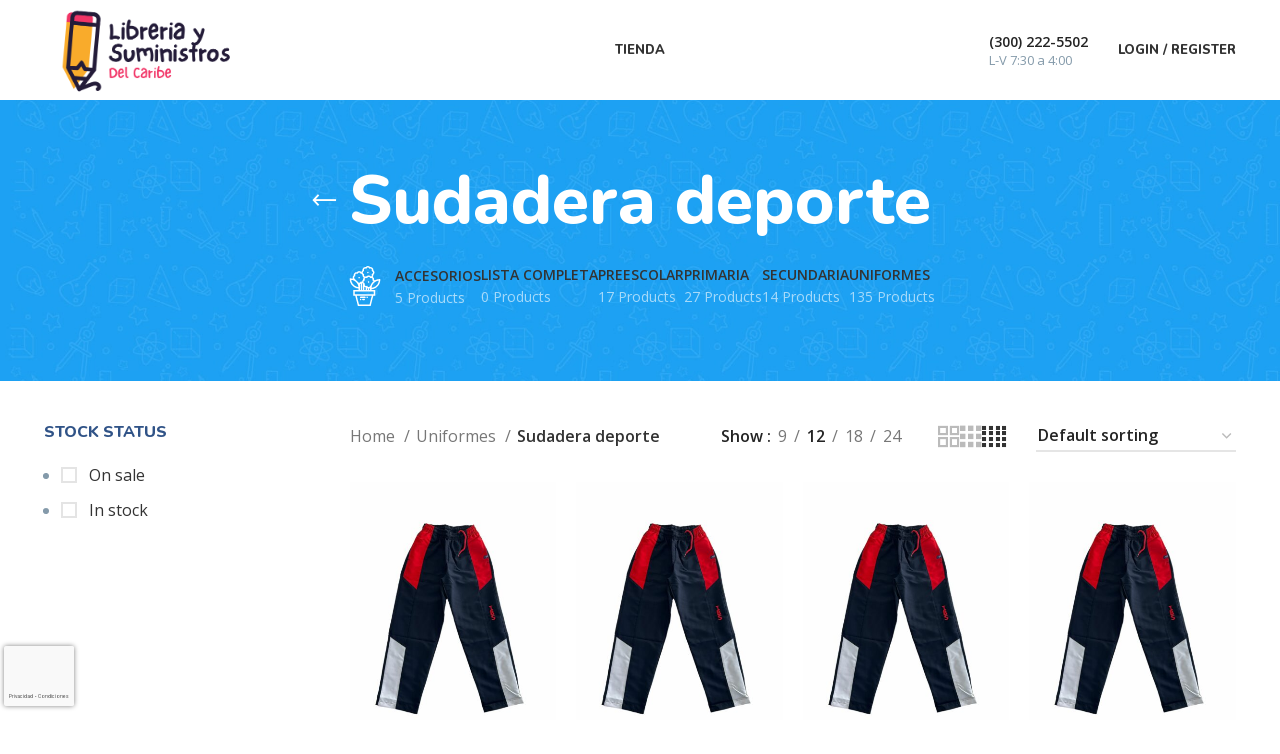

--- FILE ---
content_type: text/html; charset=UTF-8
request_url: https://librosysuministros.com.co/categoria-producto/uniformes/sudadera-deporte/
body_size: 19843
content:
<!DOCTYPE html>
<html lang="es-CO">
<head>
	<meta charset="UTF-8">
	<link rel="profile" href="https://gmpg.org/xfn/11">
	<link rel="pingback" href="https://librosysuministros.com.co/xmlrpc.php">

			<script>window.MSInputMethodContext && document.documentMode && document.write('<script src="https://librosysuministros.com.co/wp-content/themes/woodmart/js/libs/ie11CustomProperties.min.js"><\/script>');</script>
		<title>Sudadera deporte &#8211; LIBRERIA Y SUMINISTROS DEL CARIBE SAS</title>
<meta name='robots' content='max-image-preview:large' />
	<style>img:is([sizes="auto" i], [sizes^="auto," i]) { contain-intrinsic-size: 3000px 1500px }</style>
	<link rel='dns-prefetch' href='//fonts.googleapis.com' />
<link rel="alternate" type="application/rss+xml" title="LIBRERIA Y SUMINISTROS DEL CARIBE SAS &raquo; Feed" href="https://librosysuministros.com.co/feed/" />
<link rel="alternate" type="application/rss+xml" title="LIBRERIA Y SUMINISTROS DEL CARIBE SAS &raquo; RSS de los comentarios" href="https://librosysuministros.com.co/comments/feed/" />
<link rel="alternate" type="application/rss+xml" title="LIBRERIA Y SUMINISTROS DEL CARIBE SAS &raquo; Sudadera deporte Category Feed" href="https://librosysuministros.com.co/categoria-producto/uniformes/sudadera-deporte/feed/" />
<link rel='stylesheet' id='wp-block-library-css' href='https://librosysuministros.com.co/wp-includes/css/dist/block-library/style.min.css?ver=6.8.2' type='text/css' media='all' />
<style id='classic-theme-styles-inline-css' type='text/css'>
/*! This file is auto-generated */
.wp-block-button__link{color:#fff;background-color:#32373c;border-radius:9999px;box-shadow:none;text-decoration:none;padding:calc(.667em + 2px) calc(1.333em + 2px);font-size:1.125em}.wp-block-file__button{background:#32373c;color:#fff;text-decoration:none}
</style>
<link rel='stylesheet' id='wc-blocks-vendors-style-css' href='https://librosysuministros.com.co/wp-content/plugins/woocommerce/packages/woocommerce-blocks/build/wc-blocks-vendors-style.css?ver=10.9.3' type='text/css' media='all' />
<link rel='stylesheet' id='wc-all-blocks-style-css' href='https://librosysuministros.com.co/wp-content/plugins/woocommerce/packages/woocommerce-blocks/build/wc-all-blocks-style.css?ver=10.9.3' type='text/css' media='all' />
<style id='global-styles-inline-css' type='text/css'>
:root{--wp--preset--aspect-ratio--square: 1;--wp--preset--aspect-ratio--4-3: 4/3;--wp--preset--aspect-ratio--3-4: 3/4;--wp--preset--aspect-ratio--3-2: 3/2;--wp--preset--aspect-ratio--2-3: 2/3;--wp--preset--aspect-ratio--16-9: 16/9;--wp--preset--aspect-ratio--9-16: 9/16;--wp--preset--color--black: #000000;--wp--preset--color--cyan-bluish-gray: #abb8c3;--wp--preset--color--white: #ffffff;--wp--preset--color--pale-pink: #f78da7;--wp--preset--color--vivid-red: #cf2e2e;--wp--preset--color--luminous-vivid-orange: #ff6900;--wp--preset--color--luminous-vivid-amber: #fcb900;--wp--preset--color--light-green-cyan: #7bdcb5;--wp--preset--color--vivid-green-cyan: #00d084;--wp--preset--color--pale-cyan-blue: #8ed1fc;--wp--preset--color--vivid-cyan-blue: #0693e3;--wp--preset--color--vivid-purple: #9b51e0;--wp--preset--gradient--vivid-cyan-blue-to-vivid-purple: linear-gradient(135deg,rgba(6,147,227,1) 0%,rgb(155,81,224) 100%);--wp--preset--gradient--light-green-cyan-to-vivid-green-cyan: linear-gradient(135deg,rgb(122,220,180) 0%,rgb(0,208,130) 100%);--wp--preset--gradient--luminous-vivid-amber-to-luminous-vivid-orange: linear-gradient(135deg,rgba(252,185,0,1) 0%,rgba(255,105,0,1) 100%);--wp--preset--gradient--luminous-vivid-orange-to-vivid-red: linear-gradient(135deg,rgba(255,105,0,1) 0%,rgb(207,46,46) 100%);--wp--preset--gradient--very-light-gray-to-cyan-bluish-gray: linear-gradient(135deg,rgb(238,238,238) 0%,rgb(169,184,195) 100%);--wp--preset--gradient--cool-to-warm-spectrum: linear-gradient(135deg,rgb(74,234,220) 0%,rgb(151,120,209) 20%,rgb(207,42,186) 40%,rgb(238,44,130) 60%,rgb(251,105,98) 80%,rgb(254,248,76) 100%);--wp--preset--gradient--blush-light-purple: linear-gradient(135deg,rgb(255,206,236) 0%,rgb(152,150,240) 100%);--wp--preset--gradient--blush-bordeaux: linear-gradient(135deg,rgb(254,205,165) 0%,rgb(254,45,45) 50%,rgb(107,0,62) 100%);--wp--preset--gradient--luminous-dusk: linear-gradient(135deg,rgb(255,203,112) 0%,rgb(199,81,192) 50%,rgb(65,88,208) 100%);--wp--preset--gradient--pale-ocean: linear-gradient(135deg,rgb(255,245,203) 0%,rgb(182,227,212) 50%,rgb(51,167,181) 100%);--wp--preset--gradient--electric-grass: linear-gradient(135deg,rgb(202,248,128) 0%,rgb(113,206,126) 100%);--wp--preset--gradient--midnight: linear-gradient(135deg,rgb(2,3,129) 0%,rgb(40,116,252) 100%);--wp--preset--font-size--small: 13px;--wp--preset--font-size--medium: 20px;--wp--preset--font-size--large: 36px;--wp--preset--font-size--x-large: 42px;--wp--preset--spacing--20: 0.44rem;--wp--preset--spacing--30: 0.67rem;--wp--preset--spacing--40: 1rem;--wp--preset--spacing--50: 1.5rem;--wp--preset--spacing--60: 2.25rem;--wp--preset--spacing--70: 3.38rem;--wp--preset--spacing--80: 5.06rem;--wp--preset--shadow--natural: 6px 6px 9px rgba(0, 0, 0, 0.2);--wp--preset--shadow--deep: 12px 12px 50px rgba(0, 0, 0, 0.4);--wp--preset--shadow--sharp: 6px 6px 0px rgba(0, 0, 0, 0.2);--wp--preset--shadow--outlined: 6px 6px 0px -3px rgba(255, 255, 255, 1), 6px 6px rgba(0, 0, 0, 1);--wp--preset--shadow--crisp: 6px 6px 0px rgba(0, 0, 0, 1);}:where(.is-layout-flex){gap: 0.5em;}:where(.is-layout-grid){gap: 0.5em;}body .is-layout-flex{display: flex;}.is-layout-flex{flex-wrap: wrap;align-items: center;}.is-layout-flex > :is(*, div){margin: 0;}body .is-layout-grid{display: grid;}.is-layout-grid > :is(*, div){margin: 0;}:where(.wp-block-columns.is-layout-flex){gap: 2em;}:where(.wp-block-columns.is-layout-grid){gap: 2em;}:where(.wp-block-post-template.is-layout-flex){gap: 1.25em;}:where(.wp-block-post-template.is-layout-grid){gap: 1.25em;}.has-black-color{color: var(--wp--preset--color--black) !important;}.has-cyan-bluish-gray-color{color: var(--wp--preset--color--cyan-bluish-gray) !important;}.has-white-color{color: var(--wp--preset--color--white) !important;}.has-pale-pink-color{color: var(--wp--preset--color--pale-pink) !important;}.has-vivid-red-color{color: var(--wp--preset--color--vivid-red) !important;}.has-luminous-vivid-orange-color{color: var(--wp--preset--color--luminous-vivid-orange) !important;}.has-luminous-vivid-amber-color{color: var(--wp--preset--color--luminous-vivid-amber) !important;}.has-light-green-cyan-color{color: var(--wp--preset--color--light-green-cyan) !important;}.has-vivid-green-cyan-color{color: var(--wp--preset--color--vivid-green-cyan) !important;}.has-pale-cyan-blue-color{color: var(--wp--preset--color--pale-cyan-blue) !important;}.has-vivid-cyan-blue-color{color: var(--wp--preset--color--vivid-cyan-blue) !important;}.has-vivid-purple-color{color: var(--wp--preset--color--vivid-purple) !important;}.has-black-background-color{background-color: var(--wp--preset--color--black) !important;}.has-cyan-bluish-gray-background-color{background-color: var(--wp--preset--color--cyan-bluish-gray) !important;}.has-white-background-color{background-color: var(--wp--preset--color--white) !important;}.has-pale-pink-background-color{background-color: var(--wp--preset--color--pale-pink) !important;}.has-vivid-red-background-color{background-color: var(--wp--preset--color--vivid-red) !important;}.has-luminous-vivid-orange-background-color{background-color: var(--wp--preset--color--luminous-vivid-orange) !important;}.has-luminous-vivid-amber-background-color{background-color: var(--wp--preset--color--luminous-vivid-amber) !important;}.has-light-green-cyan-background-color{background-color: var(--wp--preset--color--light-green-cyan) !important;}.has-vivid-green-cyan-background-color{background-color: var(--wp--preset--color--vivid-green-cyan) !important;}.has-pale-cyan-blue-background-color{background-color: var(--wp--preset--color--pale-cyan-blue) !important;}.has-vivid-cyan-blue-background-color{background-color: var(--wp--preset--color--vivid-cyan-blue) !important;}.has-vivid-purple-background-color{background-color: var(--wp--preset--color--vivid-purple) !important;}.has-black-border-color{border-color: var(--wp--preset--color--black) !important;}.has-cyan-bluish-gray-border-color{border-color: var(--wp--preset--color--cyan-bluish-gray) !important;}.has-white-border-color{border-color: var(--wp--preset--color--white) !important;}.has-pale-pink-border-color{border-color: var(--wp--preset--color--pale-pink) !important;}.has-vivid-red-border-color{border-color: var(--wp--preset--color--vivid-red) !important;}.has-luminous-vivid-orange-border-color{border-color: var(--wp--preset--color--luminous-vivid-orange) !important;}.has-luminous-vivid-amber-border-color{border-color: var(--wp--preset--color--luminous-vivid-amber) !important;}.has-light-green-cyan-border-color{border-color: var(--wp--preset--color--light-green-cyan) !important;}.has-vivid-green-cyan-border-color{border-color: var(--wp--preset--color--vivid-green-cyan) !important;}.has-pale-cyan-blue-border-color{border-color: var(--wp--preset--color--pale-cyan-blue) !important;}.has-vivid-cyan-blue-border-color{border-color: var(--wp--preset--color--vivid-cyan-blue) !important;}.has-vivid-purple-border-color{border-color: var(--wp--preset--color--vivid-purple) !important;}.has-vivid-cyan-blue-to-vivid-purple-gradient-background{background: var(--wp--preset--gradient--vivid-cyan-blue-to-vivid-purple) !important;}.has-light-green-cyan-to-vivid-green-cyan-gradient-background{background: var(--wp--preset--gradient--light-green-cyan-to-vivid-green-cyan) !important;}.has-luminous-vivid-amber-to-luminous-vivid-orange-gradient-background{background: var(--wp--preset--gradient--luminous-vivid-amber-to-luminous-vivid-orange) !important;}.has-luminous-vivid-orange-to-vivid-red-gradient-background{background: var(--wp--preset--gradient--luminous-vivid-orange-to-vivid-red) !important;}.has-very-light-gray-to-cyan-bluish-gray-gradient-background{background: var(--wp--preset--gradient--very-light-gray-to-cyan-bluish-gray) !important;}.has-cool-to-warm-spectrum-gradient-background{background: var(--wp--preset--gradient--cool-to-warm-spectrum) !important;}.has-blush-light-purple-gradient-background{background: var(--wp--preset--gradient--blush-light-purple) !important;}.has-blush-bordeaux-gradient-background{background: var(--wp--preset--gradient--blush-bordeaux) !important;}.has-luminous-dusk-gradient-background{background: var(--wp--preset--gradient--luminous-dusk) !important;}.has-pale-ocean-gradient-background{background: var(--wp--preset--gradient--pale-ocean) !important;}.has-electric-grass-gradient-background{background: var(--wp--preset--gradient--electric-grass) !important;}.has-midnight-gradient-background{background: var(--wp--preset--gradient--midnight) !important;}.has-small-font-size{font-size: var(--wp--preset--font-size--small) !important;}.has-medium-font-size{font-size: var(--wp--preset--font-size--medium) !important;}.has-large-font-size{font-size: var(--wp--preset--font-size--large) !important;}.has-x-large-font-size{font-size: var(--wp--preset--font-size--x-large) !important;}
:where(.wp-block-post-template.is-layout-flex){gap: 1.25em;}:where(.wp-block-post-template.is-layout-grid){gap: 1.25em;}
:where(.wp-block-columns.is-layout-flex){gap: 2em;}:where(.wp-block-columns.is-layout-grid){gap: 2em;}
:root :where(.wp-block-pullquote){font-size: 1.5em;line-height: 1.6;}
</style>
<style id='woocommerce-inline-inline-css' type='text/css'>
.woocommerce form .form-row .required { visibility: visible; }
</style>
<link rel='stylesheet' id='elementor-icons-css' href='https://librosysuministros.com.co/wp-content/plugins/elementor/assets/lib/eicons/css/elementor-icons.min.css?ver=5.23.0' type='text/css' media='all' />
<link rel='stylesheet' id='elementor-frontend-css' href='https://librosysuministros.com.co/wp-content/plugins/elementor/assets/css/frontend-lite.min.css?ver=3.16.4' type='text/css' media='all' />
<link rel='stylesheet' id='swiper-css' href='https://librosysuministros.com.co/wp-content/plugins/elementor/assets/lib/swiper/css/swiper.min.css?ver=5.3.6' type='text/css' media='all' />
<link rel='stylesheet' id='elementor-post-6-css' href='https://librosysuministros.com.co/wp-content/uploads/elementor/css/post-6.css?ver=1695224569' type='text/css' media='all' />
<link rel='stylesheet' id='bootstrap-css' href='https://librosysuministros.com.co/wp-content/themes/woodmart/css/bootstrap-light.min.css?ver=7.2.5' type='text/css' media='all' />
<link rel='stylesheet' id='woodmart-style-css' href='https://librosysuministros.com.co/wp-content/themes/woodmart/css/parts/base.min.css?ver=7.2.5' type='text/css' media='all' />
<link rel='stylesheet' id='wd-widget-recent-post-comments-css' href='https://librosysuministros.com.co/wp-content/themes/woodmart/css/parts/widget-recent-post-comments.min.css?ver=7.2.5' type='text/css' media='all' />
<link rel='stylesheet' id='wd-widget-wd-recent-posts-css' href='https://librosysuministros.com.co/wp-content/themes/woodmart/css/parts/widget-wd-recent-posts.min.css?ver=7.2.5' type='text/css' media='all' />
<link rel='stylesheet' id='wd-widget-nav-css' href='https://librosysuministros.com.co/wp-content/themes/woodmart/css/parts/widget-nav.min.css?ver=7.2.5' type='text/css' media='all' />
<link rel='stylesheet' id='wd-widget-wd-layered-nav-css' href='https://librosysuministros.com.co/wp-content/themes/woodmart/css/parts/woo-widget-wd-layered-nav.min.css?ver=7.2.5' type='text/css' media='all' />
<link rel='stylesheet' id='wd-woo-mod-swatches-base-css' href='https://librosysuministros.com.co/wp-content/themes/woodmart/css/parts/woo-mod-swatches-base.min.css?ver=7.2.5' type='text/css' media='all' />
<link rel='stylesheet' id='wd-woo-mod-swatches-filter-css' href='https://librosysuministros.com.co/wp-content/themes/woodmart/css/parts/woo-mod-swatches-filter.min.css?ver=7.2.5' type='text/css' media='all' />
<link rel='stylesheet' id='wd-widget-layered-nav-stock-status-css' href='https://librosysuministros.com.co/wp-content/themes/woodmart/css/parts/woo-widget-layered-nav-stock-status.min.css?ver=7.2.5' type='text/css' media='all' />
<link rel='stylesheet' id='wd-widget-product-list-css' href='https://librosysuministros.com.co/wp-content/themes/woodmart/css/parts/woo-widget-product-list.min.css?ver=7.2.5' type='text/css' media='all' />
<link rel='stylesheet' id='wd-widget-slider-price-filter-css' href='https://librosysuministros.com.co/wp-content/themes/woodmart/css/parts/woo-widget-slider-price-filter.min.css?ver=7.2.5' type='text/css' media='all' />
<link rel='stylesheet' id='wd-lazy-loading-css' href='https://librosysuministros.com.co/wp-content/themes/woodmart/css/parts/opt-lazy-load.min.css?ver=7.2.5' type='text/css' media='all' />
<link rel='stylesheet' id='wd-wp-gutenberg-css' href='https://librosysuministros.com.co/wp-content/themes/woodmart/css/parts/wp-gutenberg.min.css?ver=7.2.5' type='text/css' media='all' />
<link rel='stylesheet' id='wd-wpcf7-css' href='https://librosysuministros.com.co/wp-content/themes/woodmart/css/parts/int-wpcf7.min.css?ver=7.2.5' type='text/css' media='all' />
<link rel='stylesheet' id='wd-revolution-slider-css' href='https://librosysuministros.com.co/wp-content/themes/woodmart/css/parts/int-rev-slider.min.css?ver=7.2.5' type='text/css' media='all' />
<link rel='stylesheet' id='wd-elementor-base-css' href='https://librosysuministros.com.co/wp-content/themes/woodmart/css/parts/int-elem-base.min.css?ver=7.2.5' type='text/css' media='all' />
<link rel='stylesheet' id='wd-woocommerce-base-css' href='https://librosysuministros.com.co/wp-content/themes/woodmart/css/parts/woocommerce-base.min.css?ver=7.2.5' type='text/css' media='all' />
<link rel='stylesheet' id='wd-mod-star-rating-css' href='https://librosysuministros.com.co/wp-content/themes/woodmart/css/parts/mod-star-rating.min.css?ver=7.2.5' type='text/css' media='all' />
<link rel='stylesheet' id='wd-woo-el-track-order-css' href='https://librosysuministros.com.co/wp-content/themes/woodmart/css/parts/woo-el-track-order.min.css?ver=7.2.5' type='text/css' media='all' />
<link rel='stylesheet' id='wd-woo-gutenberg-css' href='https://librosysuministros.com.co/wp-content/themes/woodmart/css/parts/woo-gutenberg.min.css?ver=7.2.5' type='text/css' media='all' />
<link rel='stylesheet' id='wd-widget-active-filters-css' href='https://librosysuministros.com.co/wp-content/themes/woodmart/css/parts/woo-widget-active-filters.min.css?ver=7.2.5' type='text/css' media='all' />
<link rel='stylesheet' id='wd-woo-shop-opt-shop-ajax-css' href='https://librosysuministros.com.co/wp-content/themes/woodmart/css/parts/woo-shop-opt-shop-ajax.min.css?ver=7.2.5' type='text/css' media='all' />
<link rel='stylesheet' id='wd-woo-shop-predefined-css' href='https://librosysuministros.com.co/wp-content/themes/woodmart/css/parts/woo-shop-predefined.min.css?ver=7.2.5' type='text/css' media='all' />
<link rel='stylesheet' id='wd-shop-title-categories-css' href='https://librosysuministros.com.co/wp-content/themes/woodmart/css/parts/woo-categories-loop-nav.min.css?ver=7.2.5' type='text/css' media='all' />
<link rel='stylesheet' id='wd-woo-categories-loop-nav-mobile-accordion-css' href='https://librosysuministros.com.co/wp-content/themes/woodmart/css/parts/woo-categories-loop-nav-mobile-accordion.min.css?ver=7.2.5' type='text/css' media='all' />
<link rel='stylesheet' id='wd-woo-shop-el-products-per-page-css' href='https://librosysuministros.com.co/wp-content/themes/woodmart/css/parts/woo-shop-el-products-per-page.min.css?ver=7.2.5' type='text/css' media='all' />
<link rel='stylesheet' id='wd-woo-shop-page-title-css' href='https://librosysuministros.com.co/wp-content/themes/woodmart/css/parts/woo-shop-page-title.min.css?ver=7.2.5' type='text/css' media='all' />
<link rel='stylesheet' id='wd-woo-mod-shop-loop-head-css' href='https://librosysuministros.com.co/wp-content/themes/woodmart/css/parts/woo-mod-shop-loop-head.min.css?ver=7.2.5' type='text/css' media='all' />
<link rel='stylesheet' id='wd-woo-shop-el-order-by-css' href='https://librosysuministros.com.co/wp-content/themes/woodmart/css/parts/woo-shop-el-order-by.min.css?ver=7.2.5' type='text/css' media='all' />
<link rel='stylesheet' id='wd-woo-shop-el-products-view-css' href='https://librosysuministros.com.co/wp-content/themes/woodmart/css/parts/woo-shop-el-products-view.min.css?ver=7.2.5' type='text/css' media='all' />
<link rel='stylesheet' id='wd-woo-opt-hide-larger-price-css' href='https://librosysuministros.com.co/wp-content/themes/woodmart/css/parts/woo-opt-hide-larger-price.min.css?ver=7.2.5' type='text/css' media='all' />
<link rel='stylesheet' id='child-style-css' href='https://librosysuministros.com.co/wp-content/themes/woodmart-child/style.css?ver=7.2.5' type='text/css' media='all' />
<link rel='stylesheet' id='wd-header-base-css' href='https://librosysuministros.com.co/wp-content/themes/woodmart/css/parts/header-base.min.css?ver=7.2.5' type='text/css' media='all' />
<link rel='stylesheet' id='wd-mod-tools-css' href='https://librosysuministros.com.co/wp-content/themes/woodmart/css/parts/mod-tools.min.css?ver=7.2.5' type='text/css' media='all' />
<link rel='stylesheet' id='wd-header-elements-base-css' href='https://librosysuministros.com.co/wp-content/themes/woodmart/css/parts/header-el-base.min.css?ver=7.2.5' type='text/css' media='all' />
<link rel='stylesheet' id='wd-info-box-css' href='https://librosysuministros.com.co/wp-content/themes/woodmart/css/parts/el-info-box.min.css?ver=7.2.5' type='text/css' media='all' />
<link rel='stylesheet' id='wd-header-cart-side-css' href='https://librosysuministros.com.co/wp-content/themes/woodmart/css/parts/header-el-cart-side.min.css?ver=7.2.5' type='text/css' media='all' />
<link rel='stylesheet' id='wd-woo-mod-quantity-css' href='https://librosysuministros.com.co/wp-content/themes/woodmart/css/parts/woo-mod-quantity.min.css?ver=7.2.5' type='text/css' media='all' />
<link rel='stylesheet' id='wd-header-my-account-dropdown-css' href='https://librosysuministros.com.co/wp-content/themes/woodmart/css/parts/header-el-my-account-dropdown.min.css?ver=7.2.5' type='text/css' media='all' />
<link rel='stylesheet' id='wd-woo-mod-login-form-css' href='https://librosysuministros.com.co/wp-content/themes/woodmart/css/parts/woo-mod-login-form.min.css?ver=7.2.5' type='text/css' media='all' />
<link rel='stylesheet' id='wd-header-my-account-css' href='https://librosysuministros.com.co/wp-content/themes/woodmart/css/parts/header-el-my-account.min.css?ver=7.2.5' type='text/css' media='all' />
<link rel='stylesheet' id='wd-header-search-css' href='https://librosysuministros.com.co/wp-content/themes/woodmart/css/parts/header-el-search.min.css?ver=7.2.5' type='text/css' media='all' />
<link rel='stylesheet' id='wd-page-title-css' href='https://librosysuministros.com.co/wp-content/themes/woodmart/css/parts/page-title.min.css?ver=7.2.5' type='text/css' media='all' />
<link rel='stylesheet' id='wd-off-canvas-sidebar-css' href='https://librosysuministros.com.co/wp-content/themes/woodmart/css/parts/opt-off-canvas-sidebar.min.css?ver=7.2.5' type='text/css' media='all' />
<link rel='stylesheet' id='wd-shop-filter-area-css' href='https://librosysuministros.com.co/wp-content/themes/woodmart/css/parts/woo-shop-el-filters-area.min.css?ver=7.2.5' type='text/css' media='all' />
<link rel='stylesheet' id='wd-sticky-loader-css' href='https://librosysuministros.com.co/wp-content/themes/woodmart/css/parts/mod-sticky-loader.min.css?ver=7.2.5' type='text/css' media='all' />
<link rel='stylesheet' id='wd-product-loop-css' href='https://librosysuministros.com.co/wp-content/themes/woodmart/css/parts/woo-product-loop.min.css?ver=7.2.5' type='text/css' media='all' />
<link rel='stylesheet' id='wd-product-loop-standard-css' href='https://librosysuministros.com.co/wp-content/themes/woodmart/css/parts/woo-product-loop-standard.min.css?ver=7.2.5' type='text/css' media='all' />
<link rel='stylesheet' id='wd-woo-mod-add-btn-replace-css' href='https://librosysuministros.com.co/wp-content/themes/woodmart/css/parts/woo-mod-add-btn-replace.min.css?ver=7.2.5' type='text/css' media='all' />
<link rel='stylesheet' id='wd-woo-mod-quantity-overlap-css' href='https://librosysuministros.com.co/wp-content/themes/woodmart/css/parts/woo-mod-quantity-overlap.min.css?ver=7.2.5' type='text/css' media='all' />
<link rel='stylesheet' id='wd-categories-loop-default-css' href='https://librosysuministros.com.co/wp-content/themes/woodmart/css/parts/woo-categories-loop-default-old.min.css?ver=7.2.5' type='text/css' media='all' />
<link rel='stylesheet' id='wd-categories-loop-css' href='https://librosysuministros.com.co/wp-content/themes/woodmart/css/parts/woo-categories-loop-old.min.css?ver=7.2.5' type='text/css' media='all' />
<link rel='stylesheet' id='wd-mfp-popup-css' href='https://librosysuministros.com.co/wp-content/themes/woodmart/css/parts/lib-magnific-popup.min.css?ver=7.2.5' type='text/css' media='all' />
<link rel='stylesheet' id='wd-footer-base-css' href='https://librosysuministros.com.co/wp-content/themes/woodmart/css/parts/footer-base.min.css?ver=7.2.5' type='text/css' media='all' />
<link rel='stylesheet' id='wd-scroll-top-css' href='https://librosysuministros.com.co/wp-content/themes/woodmart/css/parts/opt-scrolltotop.min.css?ver=7.2.5' type='text/css' media='all' />
<link rel='stylesheet' id='wd-wd-search-form-css' href='https://librosysuministros.com.co/wp-content/themes/woodmart/css/parts/wd-search-form.min.css?ver=7.2.5' type='text/css' media='all' />
<link rel='stylesheet' id='xts-style-header_261579-css' href='https://librosysuministros.com.co/wp-content/uploads/2023/08/xts-header_261579-1691085463.css?ver=7.2.5' type='text/css' media='all' />
<link rel='stylesheet' id='xts-google-fonts-css' href='https://fonts.googleapis.com/css?family=Open+Sans%3A400%2C600%7CNunito%3A400%2C600%2C800%2C900%7CLato%3A400%2C700&#038;ver=7.2.5' type='text/css' media='all' />
<link rel='stylesheet' id='google-fonts-1-css' href='https://fonts.googleapis.com/css?family=Roboto%3A100%2C100italic%2C200%2C200italic%2C300%2C300italic%2C400%2C400italic%2C500%2C500italic%2C600%2C600italic%2C700%2C700italic%2C800%2C800italic%2C900%2C900italic%7CRoboto+Slab%3A100%2C100italic%2C200%2C200italic%2C300%2C300italic%2C400%2C400italic%2C500%2C500italic%2C600%2C600italic%2C700%2C700italic%2C800%2C800italic%2C900%2C900italic&#038;display=auto&#038;ver=6.8.2' type='text/css' media='all' />
<link rel="preconnect" href="https://fonts.gstatic.com/" crossorigin><script type="text/javascript" src="https://librosysuministros.com.co/wp-includes/js/jquery/jquery.min.js?ver=3.7.1" id="jquery-core-js"></script>
<script type="text/javascript" src="https://librosysuministros.com.co/wp-includes/js/jquery/jquery-migrate.min.js?ver=3.4.1" id="jquery-migrate-js"></script>
<script type="text/javascript" src="https://librosysuministros.com.co/wp-content/themes/woodmart/js/libs/device.min.js?ver=7.2.5" id="wd-device-library-js"></script>
<link rel="https://api.w.org/" href="https://librosysuministros.com.co/wp-json/" /><link rel="alternate" title="JSON" type="application/json" href="https://librosysuministros.com.co/wp-json/wp/v2/product_cat/109" /><link rel="EditURI" type="application/rsd+xml" title="RSD" href="https://librosysuministros.com.co/xmlrpc.php?rsd" />
<meta name="generator" content="WordPress 6.8.2" />
<meta name="generator" content="WooCommerce 8.1.1" />
					<meta name="viewport" content="width=device-width, initial-scale=1.0, maximum-scale=1.0, user-scalable=no">
										<noscript><style>.woocommerce-product-gallery{ opacity: 1 !important; }</style></noscript>
	<meta name="generator" content="Elementor 3.16.4; features: e_dom_optimization, e_optimized_assets_loading, e_optimized_css_loading, additional_custom_breakpoints; settings: css_print_method-external, google_font-enabled, font_display-auto">
<style type="text/css">.recentcomments a{display:inline !important;padding:0 !important;margin:0 !important;}</style><meta name="generator" content="Powered by Slider Revolution 6.6.14 - responsive, Mobile-Friendly Slider Plugin for WordPress with comfortable drag and drop interface." />
<script>function setREVStartSize(e){
			//window.requestAnimationFrame(function() {
				window.RSIW = window.RSIW===undefined ? window.innerWidth : window.RSIW;
				window.RSIH = window.RSIH===undefined ? window.innerHeight : window.RSIH;
				try {
					var pw = document.getElementById(e.c).parentNode.offsetWidth,
						newh;
					pw = pw===0 || isNaN(pw) || (e.l=="fullwidth" || e.layout=="fullwidth") ? window.RSIW : pw;
					e.tabw = e.tabw===undefined ? 0 : parseInt(e.tabw);
					e.thumbw = e.thumbw===undefined ? 0 : parseInt(e.thumbw);
					e.tabh = e.tabh===undefined ? 0 : parseInt(e.tabh);
					e.thumbh = e.thumbh===undefined ? 0 : parseInt(e.thumbh);
					e.tabhide = e.tabhide===undefined ? 0 : parseInt(e.tabhide);
					e.thumbhide = e.thumbhide===undefined ? 0 : parseInt(e.thumbhide);
					e.mh = e.mh===undefined || e.mh=="" || e.mh==="auto" ? 0 : parseInt(e.mh,0);
					if(e.layout==="fullscreen" || e.l==="fullscreen")
						newh = Math.max(e.mh,window.RSIH);
					else{
						e.gw = Array.isArray(e.gw) ? e.gw : [e.gw];
						for (var i in e.rl) if (e.gw[i]===undefined || e.gw[i]===0) e.gw[i] = e.gw[i-1];
						e.gh = e.el===undefined || e.el==="" || (Array.isArray(e.el) && e.el.length==0)? e.gh : e.el;
						e.gh = Array.isArray(e.gh) ? e.gh : [e.gh];
						for (var i in e.rl) if (e.gh[i]===undefined || e.gh[i]===0) e.gh[i] = e.gh[i-1];
											
						var nl = new Array(e.rl.length),
							ix = 0,
							sl;
						e.tabw = e.tabhide>=pw ? 0 : e.tabw;
						e.thumbw = e.thumbhide>=pw ? 0 : e.thumbw;
						e.tabh = e.tabhide>=pw ? 0 : e.tabh;
						e.thumbh = e.thumbhide>=pw ? 0 : e.thumbh;
						for (var i in e.rl) nl[i] = e.rl[i]<window.RSIW ? 0 : e.rl[i];
						sl = nl[0];
						for (var i in nl) if (sl>nl[i] && nl[i]>0) { sl = nl[i]; ix=i;}
						var m = pw>(e.gw[ix]+e.tabw+e.thumbw) ? 1 : (pw-(e.tabw+e.thumbw)) / (e.gw[ix]);
						newh =  (e.gh[ix] * m) + (e.tabh + e.thumbh);
					}
					var el = document.getElementById(e.c);
					if (el!==null && el) el.style.height = newh+"px";
					el = document.getElementById(e.c+"_wrapper");
					if (el!==null && el) {
						el.style.height = newh+"px";
						el.style.display = "block";
					}
				} catch(e){
					console.log("Failure at Presize of Slider:" + e)
				}
			//});
		  };</script>
<style>
		
		</style>			<style id="wd-style-theme_settings_default-css" data-type="wd-style-theme_settings_default">
				@font-face {
	font-weight: normal;
	font-style: normal;
	font-family: "woodmart-font";
	src: url("//librosysuministros.com.co/wp-content/themes/woodmart/fonts/woodmart-font-1-400.woff2?v=7.2.5") format("woff2");
}

.wd-popup.wd-promo-popup{
	background-color:#111111;
	background-image: url(https://librosysuministros.com.co/wp-content/uploads/2021/11/scool-popup-opt.jpg);
	background-repeat:no-repeat;
	background-size:cover;
	background-position:center center;
}

.page-title-default{
	background-color:#0a0a0a;
	background-image: url(https://librosysuministros.com.co/wp-content/uploads/2021/11/scool-page-title.jpg);
	background-size:cover;
	background-position:center center;
}

.footer-container{
	background-color:rgb(0,153,255);
	background-image: none;
}

:root{
--wd-text-font:"Open Sans", Arial, Helvetica, sans-serif;
--wd-text-font-weight:400;
--wd-text-color:rgb(132,154,170);
--wd-text-font-size:16px;
}
:root{
--wd-title-font:"Nunito", Arial, Helvetica, sans-serif;
--wd-title-font-weight:800;
--wd-title-color:rgba(25,64,122,0.9);
}
:root{
--wd-entities-title-font:"Nunito", Arial, Helvetica, sans-serif;
--wd-entities-title-font-weight:800;
--wd-entities-title-color:rgba(25,64,122,0.9);
--wd-entities-title-color-hover:rgb(25, 64, 122);
}
:root{
--wd-alternative-font:"Lato", Arial, Helvetica, sans-serif;
}
:root{
--wd-widget-title-font:"Nunito", Arial, Helvetica, sans-serif;
--wd-widget-title-font-weight:800;
--wd-widget-title-transform:uppercase;
--wd-widget-title-color:rgba(25,64,122,0.9);
--wd-widget-title-font-size:16px;
}
:root{
--wd-header-el-font:"Nunito", Arial, Helvetica, sans-serif;
--wd-header-el-font-weight:800;
--wd-header-el-transform:uppercase;
--wd-header-el-font-size:13px;
}
:root{
--wd-primary-color:rgb(0,153,255);
}
:root{
--wd-alternative-color:#fbbc34;
}
:root{
--wd-link-color:#333333;
--wd-link-color-hover:#242424;
}
:root{
--btn-default-bgcolor:#f7f7f7;
}
:root{
--btn-default-bgcolor-hover:#efefef;
}
:root{
--btn-accented-bgcolor:rgb(0,153,255);
}
:root{
--btn-accented-bgcolor-hover:rgb(0,139,232);
}
:root{
--notices-success-bg:#459647;
}
:root{
--notices-success-color:#fff;
}
:root{
--notices-warning-bg:#E0B252;
}
:root{
--notices-warning-color:#fff;
}
	:root{
					
							--wd-form-brd-radius: 5px;
			
					
					--wd-form-brd-width: 2px;
		
					--btn-default-color: #333;
		
					--btn-default-color-hover: #333;
		
					--btn-accented-color: #fff;
		
					--btn-accented-color-hover: #fff;
		
					
			
			
							--btn-default-brd-radius: 5px;
				--btn-default-box-shadow: none;
				--btn-default-box-shadow-hover: none;
					
					
			
			
							--btn-accented-brd-radius: 5px;
				--btn-accented-box-shadow: none;
				--btn-accented-box-shadow-hover: none;
					
							
					--wd-brd-radius: 0px;
			}

	
	
			@media (min-width: 1025px) {
			.whb-boxed:not(.whb-sticked):not(.whb-full-width) .whb-main-header {
				max-width: 1192px;
			}
		}

		.container {
			max-width: 1222px;
		}

		:root{
			--wd-container-w: 1222px;
		}
	
			@media (min-width: 1239px) {
			.platform-Windows .wd-section-stretch > .elementor-container {
				margin-left: auto;
				margin-right: auto;
			}
		}
		@media (min-width: 1222px) {
			html:not(.platform-Windows) .wd-section-stretch > .elementor-container {
				margin-left: auto;
				margin-right: auto;
			}
		}
	
			div.wd-popup.popup-quick-view {
			max-width: 920px;
		}
	
	
	
	
			.woodmart-woocommerce-layered-nav .wd-scroll-content {
			max-height: 223px;
		}
	
	
			</style>
			</head>

<body class="archive tax-product_cat term-sudadera-deporte term-109 wp-theme-woodmart wp-child-theme-woodmart-child theme-woodmart woocommerce woocommerce-page woocommerce-no-js wrapper-full-width  categories-accordion-on woodmart-archive-shop woodmart-ajax-shop-on offcanvas-sidebar-mobile offcanvas-sidebar-tablet login-see-prices hide-larger-price elementor-default elementor-kit-6">
			<script type="text/javascript" id="wd-flicker-fix">// Flicker fix.</script>	
	
	<div class="website-wrapper">
									<header class="whb-header whb-header_261579 whb-sticky-shadow whb-scroll-stick whb-sticky-real">
					<div class="whb-main-header">
	
<div class="whb-row whb-general-header whb-sticky-row whb-without-bg whb-without-border whb-color-dark whb-flex-equal-sides">
	<div class="container">
		<div class="whb-flex-row whb-general-header-inner">
			<div class="whb-column whb-col-left whb-visible-lg">
	<div class="site-logo">
	<a href="https://librosysuministros.com.co/" class="wd-logo wd-main-logo" rel="home">
		<img width="500" height="223" src="https://librosysuministros.com.co/wp-content/uploads/2023/07/Libreria-y-Suministros-Del-Caribe-e1690820331220.png" class="attachment-full size-full" alt="" style="max-width:208px;" decoding="async" fetchpriority="high" srcset="https://librosysuministros.com.co/wp-content/uploads/2023/07/Libreria-y-Suministros-Del-Caribe-e1690820331220.png 500w, https://librosysuministros.com.co/wp-content/uploads/2023/07/Libreria-y-Suministros-Del-Caribe-e1690820331220-400x178.png 400w, https://librosysuministros.com.co/wp-content/uploads/2023/07/Libreria-y-Suministros-Del-Caribe-e1690820331220-430x192.png 430w, https://librosysuministros.com.co/wp-content/uploads/2023/07/Libreria-y-Suministros-Del-Caribe-e1690820331220-150x67.png 150w" sizes="(max-width: 500px) 100vw, 500px" />	</a>
	</div>
</div>
<div class="whb-column whb-col-center whb-visible-lg">
	<div class="wd-header-nav wd-header-main-nav text-center wd-design-1" role="navigation" aria-label="Main navigation">
	<ul id="menu-main-menu-school" class="menu wd-nav wd-nav-main wd-style-default wd-gap-s"><li id="menu-item-9483" class="menu-item menu-item-type-post_type menu-item-object-page menu-item-9483 item-level-0 menu-simple-dropdown wd-event-hover" ><a href="https://librosysuministros.com.co/tienda/" class="woodmart-nav-link"><span class="nav-link-text">Tienda</span></a></li>
</ul></div><!--END MAIN-NAV-->
</div>
<div class="whb-column whb-col-right whb-visible-lg">
				<div class="info-box-wrapper  whb-87322ze45yotodtae1vs">
				<div id="wd-6974a6f3ef389" class=" cursor-pointer wd-info-box text-left box-icon-align-left box-style-base color-scheme- wd-bg-none wd-items-top"  onclick="window.location.href=&quot;tel:(300)%20222%205502&quot;"  >
											<div class="box-icon-wrapper  box-with-icon box-icon-simple">
							<div class="info-box-icon">

							
																	<div class="info-svg-wrapper info-icon" style="width: 24px;height: 38px;"></div>															
							</div>
						</div>
										<div class="info-box-content">
												<div class="info-box-inner set-cont-mb-s reset-last-child">
							<div style="font-weight: 800; font-size: 14px; color: #242424;">(300) 222-5502</div>
<p style="margin-top: -3px; font-size: 13px;">L-V 7:30 a 4:00</p>
						</div>

											</div>

									</div>
			</div>
		<div class="whb-space-element " style="width:10px;"></div><div class="wd-header-my-account wd-tools-element wd-event-hover wd-design-1 wd-account-style-text whb-z7rfat9ntxm9d53gj63f">
			<a href="https://librosysuministros.com.co/" title="My account">
			
				<span class="wd-tools-icon">
									</span>
				<span class="wd-tools-text">
				Login / Register			</span>

					</a>

		
					<div class="wd-dropdown wd-dropdown-register">
						<div class="login-dropdown-inner">
							<span class="wd-heading"><span class="title">Sign in</span><a class="create-account-link" href="https://librosysuministros.com.co/?action=register">Create an Account</a></span>
										<form method="post" class="login woocommerce-form woocommerce-form-login
						" action="https://librosysuministros.com.co/" 			>

				
				
				<p class="woocommerce-FormRow woocommerce-FormRow--wide form-row form-row-wide form-row-username">
					<label for="username">Username or email address&nbsp;<span class="required">*</span></label>
					<input type="text" class="woocommerce-Input woocommerce-Input--text input-text" name="username" id="username" value="" />				</p>
				<p class="woocommerce-FormRow woocommerce-FormRow--wide form-row form-row-wide form-row-password">
					<label for="password">Password&nbsp;<span class="required">*</span></label>
					<input class="woocommerce-Input woocommerce-Input--text input-text" type="password" name="password" id="password" autocomplete="current-password" />
				</p>

				
				<p class="form-row">
					<input type="hidden" id="woocommerce-login-nonce" name="woocommerce-login-nonce" value="b922ffaf5c" /><input type="hidden" name="_wp_http_referer" value="/categoria-producto/uniformes/sudadera-deporte/" />										<button type="submit" class="button woocommerce-button woocommerce-form-login__submit" name="login" value="Log in">Log in</button>
				</p>

				<p class="login-form-footer">
					<a href="https://librosysuministros.com.co/lost-password/" class="woocommerce-LostPassword lost_password">Lost your password?</a>
					<label class="woocommerce-form__label woocommerce-form__label-for-checkbox woocommerce-form-login__rememberme">
						<input class="woocommerce-form__input woocommerce-form__input-checkbox" name="rememberme" type="checkbox" value="forever" title="Remember me" aria-label="Remember me" /> <span>Remember me</span>
					</label>
				</p>

				
							</form>

		
						</div>
					</div>
					</div>
</div>
<div class="whb-column whb-mobile-left whb-hidden-lg">
	<div class="wd-tools-element wd-header-mobile-nav wd-style-icon wd-design-1 whb-g1k0m1tib7raxrwkm1t3">
	<a href="#" rel="nofollow" aria-label="Open mobile menu">
		
		<span class="wd-tools-icon">
					</span>

		<span class="wd-tools-text">Menu</span>

			</a>
</div><!--END wd-header-mobile-nav--></div>
<div class="whb-column whb-mobile-center whb-hidden-lg">
	<div class="site-logo">
	<a href="https://librosysuministros.com.co/" class="wd-logo wd-main-logo" rel="home">
		<img src="https://librosysuministros.com.co/wp-content/uploads/2023/07/Libreria-y-Suministros-Del-Caribe-e1690820331220.png" alt="LIBRERIA Y SUMINISTROS DEL CARIBE SAS" style="max-width: 172px;" />	</a>
	</div>
</div>
<div class="whb-column whb-mobile-right whb-hidden-lg">
	
<div class="wd-header-search wd-tools-element wd-header-search-mobile wd-display-icon whb-y5m0vhnkm4l2hu9a3zqp wd-style-icon wd-design-1">
	<a href="#" rel="nofollow noopener" aria-label="Search">
		
			<span class="wd-tools-icon">
							</span>

			<span class="wd-tools-text">
				Search			</span>

			</a>
</div>
</div>
		</div>
	</div>
</div>
</div>
				</header>
			
								<div class="main-page-wrapper">
		
									<div class="page-title  page-title-default title-size-default title-design-centered color-scheme-light with-back-btn wd-nav-accordion-mb-on title-shop" style="">
					<div class="container">
																<div class="wd-back-btn wd-action-btn wd-style-icon"><a href="#" rel="nofollow noopener" aria-label="Go back"></a></div>
								
													<h1 class="entry-title title">
								Sudadera deporte							</h1>

													
																					<div class="wd-btn-show-cat wd-action-btn wd-style-text">
				<a href="#" rel="nofollow">
					Categories				</a>
			</div>
		
		<ul class="wd-nav-product-cat wd-nav wd-gap-m wd-style-underline has-product-count wd-mobile-accordion">
			<li class="cat-link shop-all-link">
				<a class="category-nav-link" href="https://librosysuministros.com.co/tienda/">
					<span class="nav-link-summary">
						<span class="nav-link-text">
							All						</span>
						<span class="nav-link-count">
							products						</span>
					</span>
				</a>
			</li>
								<li class="cat-item cat-item-20 "><a class="category-nav-link" href="https://librosysuministros.com.co/categoria-producto/accesorios/" ><img  src="https://librosysuministros.com.co/wp-content/uploads/2021/08/cat-flower.svg" title="cat-flower" class="wd-nav-img" width="40" height="40"><span class="nav-link-summary"><span class="nav-link-text">Accesorios</span><span class="nav-link-count">5 products</span></span></a>
</li>
	<li class="cat-item cat-item-115 "><a class="category-nav-link" href="https://librosysuministros.com.co/categoria-producto/lista-completa/" ><span class="nav-link-summary"><span class="nav-link-text">Lista Completa</span><span class="nav-link-count">0 products</span></span></a>
</li>
	<li class="cat-item cat-item-74  wd-event-hover"><a class="category-nav-link" href="https://librosysuministros.com.co/categoria-producto/preescolar/" ><span class="nav-link-summary"><span class="nav-link-text">Preescolar</span><span class="nav-link-count">17 products</span></span></a>
<ul class="children wd-dropdown wd-dropdown-menu wd-design-default wd-sub-menu">	<li class="cat-item cat-item-90 "><a class="category-nav-link" href="https://librosysuministros.com.co/categoria-producto/preescolar/lista-de-texto-infants/" ><span class="nav-link-summary"><span class="nav-link-text">Lista de Texto Infants</span><span class="nav-link-count">5 products</span></span></a>
</li>
	<li class="cat-item cat-item-75 "><a class="category-nav-link" href="https://librosysuministros.com.co/categoria-producto/preescolar/lista-de-texto-k-grade/" ><span class="nav-link-summary"><span class="nav-link-text">Lista de Texto K-Grade</span><span class="nav-link-count">10 products</span></span></a>
</li>
	<li class="cat-item cat-item-91 "><a class="category-nav-link" href="https://librosysuministros.com.co/categoria-producto/preescolar/lista-de-texto-maternal/" ><span class="nav-link-summary"><span class="nav-link-text">Lista de Texto Maternal</span><span class="nav-link-count">4 products</span></span></a>
</li>
	<li class="cat-item cat-item-88 "><a class="category-nav-link" href="https://librosysuministros.com.co/categoria-producto/preescolar/lista-de-texto-nursery/" ><span class="nav-link-summary"><span class="nav-link-text">Lista de Texto Nursery</span><span class="nav-link-count">7 products</span></span></a>
</li>
	<li class="cat-item cat-item-76 "><a class="category-nav-link" href="https://librosysuministros.com.co/categoria-producto/preescolar/lista-de-texto-preparatory/" ><span class="nav-link-summary"><span class="nav-link-text">Lista de Texto Preparatory</span><span class="nav-link-count">6 products</span></span></a>
</li>
	<li class="cat-item cat-item-89 "><a class="category-nav-link" href="https://librosysuministros.com.co/categoria-producto/preescolar/lista-de-textos-toddlers/" ><span class="nav-link-summary"><span class="nav-link-text">Lista de Textos Toddlers</span><span class="nav-link-count">5 products</span></span></a>
</li>
</ul></li>
	<li class="cat-item cat-item-72  wd-event-hover"><a class="category-nav-link" href="https://librosysuministros.com.co/categoria-producto/primaria/" ><span class="nav-link-summary"><span class="nav-link-text">Primaria</span><span class="nav-link-count">27 products</span></span></a>
<ul class="children wd-dropdown wd-dropdown-menu wd-design-default wd-sub-menu">	<li class="cat-item cat-item-77 "><a class="category-nav-link" href="https://librosysuministros.com.co/categoria-producto/primaria/lista-de-texto-1o/" ><span class="nav-link-summary"><span class="nav-link-text">Lista de Texto 1º</span><span class="nav-link-count">7 products</span></span></a>
</li>
	<li class="cat-item cat-item-78 "><a class="category-nav-link" href="https://librosysuministros.com.co/categoria-producto/primaria/lista-de-texto-2o/" ><span class="nav-link-summary"><span class="nav-link-text">Lista de Texto 2º</span><span class="nav-link-count">9 products</span></span></a>
</li>
	<li class="cat-item cat-item-73 "><a class="category-nav-link" href="https://librosysuministros.com.co/categoria-producto/primaria/lista-de-texto-3o/" ><span class="nav-link-summary"><span class="nav-link-text">Lista de Texto 3º</span><span class="nav-link-count">7 products</span></span></a>
</li>
	<li class="cat-item cat-item-79 "><a class="category-nav-link" href="https://librosysuministros.com.co/categoria-producto/primaria/lista-de-texto-4o/" ><span class="nav-link-summary"><span class="nav-link-text">Lista de Texto 4º</span><span class="nav-link-count">14 products</span></span></a>
</li>
	<li class="cat-item cat-item-80 "><a class="category-nav-link" href="https://librosysuministros.com.co/categoria-producto/primaria/lista-de-texto-5o/" ><span class="nav-link-summary"><span class="nav-link-text">Lista de Texto 5º</span><span class="nav-link-count">7 products</span></span></a>
</li>
</ul></li>
	<li class="cat-item cat-item-81  wd-event-hover"><a class="category-nav-link" href="https://librosysuministros.com.co/categoria-producto/secundaria/" ><span class="nav-link-summary"><span class="nav-link-text">Secundaria</span><span class="nav-link-count">14 products</span></span></a>
<ul class="children wd-dropdown wd-dropdown-menu wd-design-default wd-sub-menu">	<li class="cat-item cat-item-85 "><a class="category-nav-link" href="https://librosysuministros.com.co/categoria-producto/secundaria/lista-de-texto-10o/" ><span class="nav-link-summary"><span class="nav-link-text">Lista de Texto 10º</span><span class="nav-link-count">2 products</span></span></a>
</li>
	<li class="cat-item cat-item-86 "><a class="category-nav-link" href="https://librosysuministros.com.co/categoria-producto/secundaria/lista-de-texto-11o/" ><span class="nav-link-summary"><span class="nav-link-text">Lista de Texto 11º</span><span class="nav-link-count">2 products</span></span></a>
</li>
	<li class="cat-item cat-item-82 "><a class="category-nav-link" href="https://librosysuministros.com.co/categoria-producto/secundaria/lista-de-texto-6o/" ><span class="nav-link-summary"><span class="nav-link-text">Lista de Texto 6º</span><span class="nav-link-count">4 products</span></span></a>
</li>
	<li class="cat-item cat-item-83 "><a class="category-nav-link" href="https://librosysuministros.com.co/categoria-producto/secundaria/lista-de-texto-7o/" ><span class="nav-link-summary"><span class="nav-link-text">Lista de Texto 7º</span><span class="nav-link-count">7 products</span></span></a>
</li>
	<li class="cat-item cat-item-84 "><a class="category-nav-link" href="https://librosysuministros.com.co/categoria-producto/secundaria/lista-de-texto-8o/" ><span class="nav-link-summary"><span class="nav-link-text">Lista de Texto 8º</span><span class="nav-link-count">5 products</span></span></a>
</li>
	<li class="cat-item cat-item-87 "><a class="category-nav-link" href="https://librosysuministros.com.co/categoria-producto/secundaria/lista-de-texto-9o/" ><span class="nav-link-summary"><span class="nav-link-text">Lista de Texto 9º</span><span class="nav-link-count">6 products</span></span></a>
</li>
</ul></li>
	<li class="cat-item cat-item-92  wd-event-hover current-cat-parent current-cat-ancestor"><a class="category-nav-link" href="https://librosysuministros.com.co/categoria-producto/uniformes/" ><span class="nav-link-summary"><span class="nav-link-text">Uniformes</span><span class="nav-link-count">135 products</span></span></a>
<ul class="children wd-dropdown wd-dropdown-menu wd-design-default wd-sub-menu">	<li class="cat-item cat-item-93 "><a class="category-nav-link" href="https://librosysuministros.com.co/categoria-producto/uniformes/buzo/" ><span class="nav-link-summary"><span class="nav-link-text">Buzo</span><span class="nav-link-count">9 products</span></span></a>
</li>
	<li class="cat-item cat-item-110 "><a class="category-nav-link" href="https://librosysuministros.com.co/categoria-producto/uniformes/camisa-deporte/" ><span class="nav-link-summary"><span class="nav-link-text">Camisa deporte</span><span class="nav-link-count">4 products</span></span></a>
</li>
	<li class="cat-item cat-item-108 "><a class="category-nav-link" href="https://librosysuministros.com.co/categoria-producto/uniformes/camisa-nina/" ><span class="nav-link-summary"><span class="nav-link-text">Camisa niña</span><span class="nav-link-count">9 products</span></span></a>
</li>
	<li class="cat-item cat-item-106 "><a class="category-nav-link" href="https://librosysuministros.com.co/categoria-producto/uniformes/camisa-nino/" ><span class="nav-link-summary"><span class="nav-link-text">Camisa niño</span><span class="nav-link-count">10 products</span></span></a>
</li>
	<li class="cat-item cat-item-103 "><a class="category-nav-link" href="https://librosysuministros.com.co/categoria-producto/uniformes/correa-nina/" ><span class="nav-link-summary"><span class="nav-link-text">Correa niña</span><span class="nav-link-count">3 products</span></span></a>
</li>
	<li class="cat-item cat-item-102 "><a class="category-nav-link" href="https://librosysuministros.com.co/categoria-producto/uniformes/correa-nino/" ><span class="nav-link-summary"><span class="nav-link-text">Correa niño</span><span class="nav-link-count">12 products</span></span></a>
</li>
	<li class="cat-item cat-item-97 "><a class="category-nav-link" href="https://librosysuministros.com.co/categoria-producto/uniformes/falda-pantalon/" ><span class="nav-link-summary"><span class="nav-link-text">Falda pantalón</span><span class="nav-link-count">7 products</span></span></a>
</li>
	<li class="cat-item cat-item-96 "><a class="category-nav-link" href="https://librosysuministros.com.co/categoria-producto/uniformes/falda-plizada/" ><span class="nav-link-summary"><span class="nav-link-text">Falda plizada</span><span class="nav-link-count">7 products</span></span></a>
</li>
	<li class="cat-item cat-item-104 "><a class="category-nav-link" href="https://librosysuministros.com.co/categoria-producto/uniformes/mameluco-nina/" ><span class="nav-link-summary"><span class="nav-link-text">Mameluco niña</span><span class="nav-link-count">0 products</span></span></a>
</li>
	<li class="cat-item cat-item-105 "><a class="category-nav-link" href="https://librosysuministros.com.co/categoria-producto/uniformes/mameluco-nino/" ><span class="nav-link-summary"><span class="nav-link-text">Mameluco-niño</span><span class="nav-link-count">2 products</span></span></a>
</li>
	<li class="cat-item cat-item-101 "><a class="category-nav-link" href="https://librosysuministros.com.co/categoria-producto/uniformes/marinero-nina/" ><span class="nav-link-summary"><span class="nav-link-text">Marinero niña</span><span class="nav-link-count">3 products</span></span></a>
</li>
	<li class="cat-item cat-item-100 "><a class="category-nav-link" href="https://librosysuministros.com.co/categoria-producto/uniformes/marinero-nino/" ><span class="nav-link-summary"><span class="nav-link-text">Marinero niño</span><span class="nav-link-count">4 products</span></span></a>
</li>
	<li class="cat-item cat-item-98 "><a class="category-nav-link" href="https://librosysuministros.com.co/categoria-producto/uniformes/pantalon-azul/" ><span class="nav-link-summary"><span class="nav-link-text">Pantalón azul</span><span class="nav-link-count">15 products</span></span></a>
</li>
	<li class="cat-item cat-item-99 "><a class="category-nav-link" href="https://librosysuministros.com.co/categoria-producto/uniformes/pantaloneta-deporte/" ><span class="nav-link-summary"><span class="nav-link-text">Pantaloneta deporte</span><span class="nav-link-count">10 products</span></span></a>
</li>
	<li class="cat-item cat-item-109  wd-active"><a class="category-nav-link" href="https://librosysuministros.com.co/categoria-producto/uniformes/sudadera-deporte/" ><span class="nav-link-summary"><span class="nav-link-text">Sudadera deporte</span><span class="nav-link-count">9 products</span></span></a>
</li>
	<li class="cat-item cat-item-95 "><a class="category-nav-link" href="https://librosysuministros.com.co/categoria-producto/uniformes/zapatos/" ><span class="nav-link-summary"><span class="nav-link-text">Zapatos</span><span class="nav-link-count">21 products</span></span></a>
</li>
</ul></li>
					</ul>
													</div>
				</div>
						
		<!-- MAIN CONTENT AREA -->
				<div class="container">
			<div class="row content-layout-wrapper align-items-start">
				
	
<aside class="sidebar-container col-lg-3 col-md-3 col-12 order-last order-md-first sidebar-left area-sidebar-shop">
			<div class="wd-heading">
			<div class="close-side-widget wd-action-btn wd-style-text wd-cross-icon">
				<a href="#" rel="nofollow noopener">Close</a>
			</div>
		</div>
		<div class="widget-area">
				<div id="woocommerce_price_filter-5" class="wd-widget widget sidebar-widget woocommerce widget_price_filter"><h5 class="widget-title">Filter by price</h5>
<form method="get" action="https://librosysuministros.com.co/categoria-producto/uniformes/sudadera-deporte/">
	<div class="price_slider_wrapper">
		<div class="price_slider" style="display:none;"></div>
		<div class="price_slider_amount" data-step="10">
			<label class="screen-reader-text" for="min_price">Min price</label>
			<input type="text" id="min_price" name="min_price" value="71980" data-min="71980" placeholder="Min price" />
			<label class="screen-reader-text" for="max_price">Max price</label>
			<input type="text" id="max_price" name="max_price" value="88820" data-max="88820" placeholder="Max price" />
						<button type="submit" class="button">Filter</button>
			<div class="price_label" style="display:none;">
				Price: <span class="from"></span> &mdash; <span class="to"></span>
			</div>
						<div class="clear"></div>
		</div>
	</div>
</form>

</div><div id="wd-widget-stock-status-9" class="wd-widget widget sidebar-widget wd-widget-stock-status"><h5 class="widget-title">Stock status</h5>			<ul>
									<li>
						<a href="https://librosysuministros.com.co/categoria-producto/uniformes/sudadera-deporte/?stock_status=onsale" class="">
							On sale						</a>
					</li>
				
									<li>
						<a href="https://librosysuministros.com.co/categoria-producto/uniformes/sudadera-deporte/?stock_status=instock" class="">
							In stock						</a>
					</li>
				
							</ul>
			</div>			</div><!-- .widget-area -->
</aside><!-- .sidebar-container -->

<div class="site-content shop-content-area col-lg-9 col-12 col-md-9 description-area-before content-with-products wd-builder-off" role="main">
<div class="woocommerce-notices-wrapper"></div>


<div class="shop-loop-head">
	<div class="wd-shop-tools">
					<div class="wd-breadcrumbs">
				<nav class="woocommerce-breadcrumb">				<a href="https://librosysuministros.com.co" class="breadcrumb-link">
					Home				</a>
							<a href="https://librosysuministros.com.co/categoria-producto/uniformes/" class="breadcrumb-link breadcrumb-link-last">
					Uniformes				</a>
							<span class="breadcrumb-last">
					Sudadera deporte				</span>
			</nav>			</div>
		
		<p class="woocommerce-result-count">
	Showing all 9 results</p>
	</div>
	<div class="wd-shop-tools">
								<div class="wd-show-sidebar-btn wd-action-btn wd-style-text wd-burger-icon">
				<a href="#" rel="nofollow">Show sidebar</a>
			</div>
		
		<div class="wd-products-per-page">
			<span class="per-page-title">
				Show			</span>

											<a rel="nofollow noopener" href="https://librosysuministros.com.co/categoria-producto/uniformes/sudadera-deporte/?per_page=9" class="per-page-variation">
					<span>
						9					</span>
				</a>
				<span class="per-page-border"></span>
											<a rel="nofollow noopener" href="https://librosysuministros.com.co/categoria-producto/uniformes/sudadera-deporte/?per_page=12" class="per-page-variation current-variation">
					<span>
						12					</span>
				</a>
				<span class="per-page-border"></span>
											<a rel="nofollow noopener" href="https://librosysuministros.com.co/categoria-producto/uniformes/sudadera-deporte/?per_page=18" class="per-page-variation">
					<span>
						18					</span>
				</a>
				<span class="per-page-border"></span>
											<a rel="nofollow noopener" href="https://librosysuministros.com.co/categoria-producto/uniformes/sudadera-deporte/?per_page=24" class="per-page-variation">
					<span>
						24					</span>
				</a>
				<span class="per-page-border"></span>
					</div>
				<div class="wd-products-shop-view products-view-grid">
			
												
										<a rel="nofollow noopener" href="https://librosysuministros.com.co/categoria-producto/uniformes/sudadera-deporte/?shop_view=grid&#038;per_row=2" class="shop-view per-row-2" aria-label="Grid view 2"></a>
									
										<a rel="nofollow noopener" href="https://librosysuministros.com.co/categoria-producto/uniformes/sudadera-deporte/?shop_view=grid&#038;per_row=3" class="shop-view per-row-3" aria-label="Grid view 3"></a>
									
										<a rel="nofollow noopener" href="https://librosysuministros.com.co/categoria-producto/uniformes/sudadera-deporte/?shop_view=grid&#038;per_row=4" class="shop-view current-variation per-row-4" aria-label="Grid view 4"></a>
									</div>
		<form class="woocommerce-ordering wd-style-underline wd-ordering-mb-icon" method="get">
			<select name="orderby" class="orderby" aria-label="Shop order">
							<option value="menu_order"  selected='selected'>Default sorting</option>
							<option value="popularity" >Sort by popularity</option>
							<option value="date" >Sort by latest</option>
							<option value="price" >Sort by price: low to high</option>
							<option value="price-desc" >Sort by price: high to low</option>
					</select>
		<input type="hidden" name="paged" value="1" />
			</form>
			</div>
</div>


		<div class="wd-sticky-loader"><span class="wd-loader"></span></div>
		

			
<div class="products elements-grid wd-products-holder  wd-spacing-20 grid-columns-4 wd-quantity-enabled pagination-pagination align-items-start row" data-source="main_loop" data-min_price="" data-max_price="" data-columns="4">

							
					
					<div class="product-grid-item product wd-hover-standard wd-quantity  col-lg-3 col-md-3 col-6 first  type-product post-10319 status-publish instock product_cat-sudadera-deporte has-post-thumbnail shipping-taxable purchasable product-type-simple" data-loop="1" data-id="10319">
	
	
<div class="product-wrapper">
	<div class="product-element-top wd-quick-shop">
		<a href="https://librosysuministros.com.co/producto/sudadera-deporte-t-10-s/" class="product-image-link">
			<img width="430" height="573" src="https://librosysuministros.com.co/wp-content/themes/woodmart/images/lazy.png" class="attachment-woocommerce_thumbnail size-woocommerce_thumbnail wp-image-12517 wd-lazy-load wd-lazy-fade" alt="" decoding="async" srcset="" sizes="(max-width: 430px) 100vw, 430px" data-wood-src="https://librosysuministros.com.co/wp-content/uploads/2022/07/WhatsApp-Image-2023-07-19-at-7.54.24-AM-2-430x573.jpeg" data-srcset="https://librosysuministros.com.co/wp-content/uploads/2022/07/WhatsApp-Image-2023-07-19-at-7.54.24-AM-2-430x573.jpeg 430w, https://librosysuministros.com.co/wp-content/uploads/2022/07/WhatsApp-Image-2023-07-19-at-7.54.24-AM-2-225x300.jpeg 225w, https://librosysuministros.com.co/wp-content/uploads/2022/07/WhatsApp-Image-2023-07-19-at-7.54.24-AM-2-600x800.jpeg 600w, https://librosysuministros.com.co/wp-content/uploads/2022/07/WhatsApp-Image-2023-07-19-at-7.54.24-AM-2-768x1024.jpeg 768w, https://librosysuministros.com.co/wp-content/uploads/2022/07/WhatsApp-Image-2023-07-19-at-7.54.24-AM-2-1152x1536.jpeg 1152w, https://librosysuministros.com.co/wp-content/uploads/2022/07/WhatsApp-Image-2023-07-19-at-7.54.24-AM-2-860x1147.jpeg 860w, https://librosysuministros.com.co/wp-content/uploads/2022/07/WhatsApp-Image-2023-07-19-at-7.54.24-AM-2-700x933.jpeg 700w, https://librosysuministros.com.co/wp-content/uploads/2022/07/WhatsApp-Image-2023-07-19-at-7.54.24-AM-2-150x200.jpeg 150w, https://librosysuministros.com.co/wp-content/uploads/2022/07/WhatsApp-Image-2023-07-19-at-7.54.24-AM-2.jpeg 1200w" />		</a>

		
		<div class="wd-buttons wd-pos-r-t">
											<div class="quick-view wd-action-btn wd-style-icon wd-quick-view-icon">
			<a
				href="https://librosysuministros.com.co/producto/sudadera-deporte-t-10-s/"
				class="open-quick-view quick-view-button"
				rel="nofollow"
				data-id="10319"
				>Quick view</a>
		</div>
							</div>
	</div>

	
	
	<h3 class="wd-entities-title"><a href="https://librosysuministros.com.co/producto/sudadera-deporte-t-10-s/">Sudadera deporte T &#8211;  10</a></h3>
			
	
	<span class="price"><a href="https://librosysuministros.com.co/" class="login-to-prices-msg">Login to see prices</a></span>

	<div class="wd-add-btn wd-add-btn-replace">
					
<div class="quantity">
	
			<input type="button" value="-" class="minus" />
	
	<label class="screen-reader-text" for="quantity_6974a6f406071">Sudadera deporte T -  10 quantity</label>
	<input
		type="number"
				id="quantity_6974a6f406071"
		class="input-text qty text"
		value="1"
		aria-label="Product quantity"
		min="1"
		max="7"
		name="quantity"

					step="1"
			placeholder=""
			inputmode="numeric"
			autocomplete="off"
			>

			<input type="button" value="+" class="plus" />
	
	</div>
		
			</div>

	
	
		</div>
</div>

				
					
					<div class="product-grid-item product wd-hover-standard wd-quantity  col-lg-3 col-md-3 col-6 type-product post-10320 status-publish instock product_cat-sudadera-deporte has-post-thumbnail shipping-taxable purchasable product-type-simple" data-loop="2" data-id="10320">
	
	
<div class="product-wrapper">
	<div class="product-element-top wd-quick-shop">
		<a href="https://librosysuministros.com.co/producto/sudadera-deporte-t-12-s/" class="product-image-link">
			<img width="430" height="573" src="https://librosysuministros.com.co/wp-content/themes/woodmart/images/lazy.png" class="attachment-woocommerce_thumbnail size-woocommerce_thumbnail wp-image-12517 wd-lazy-load wd-lazy-fade" alt="" decoding="async" srcset="" sizes="(max-width: 430px) 100vw, 430px" data-wood-src="https://librosysuministros.com.co/wp-content/uploads/2022/07/WhatsApp-Image-2023-07-19-at-7.54.24-AM-2-430x573.jpeg" data-srcset="https://librosysuministros.com.co/wp-content/uploads/2022/07/WhatsApp-Image-2023-07-19-at-7.54.24-AM-2-430x573.jpeg 430w, https://librosysuministros.com.co/wp-content/uploads/2022/07/WhatsApp-Image-2023-07-19-at-7.54.24-AM-2-225x300.jpeg 225w, https://librosysuministros.com.co/wp-content/uploads/2022/07/WhatsApp-Image-2023-07-19-at-7.54.24-AM-2-600x800.jpeg 600w, https://librosysuministros.com.co/wp-content/uploads/2022/07/WhatsApp-Image-2023-07-19-at-7.54.24-AM-2-768x1024.jpeg 768w, https://librosysuministros.com.co/wp-content/uploads/2022/07/WhatsApp-Image-2023-07-19-at-7.54.24-AM-2-1152x1536.jpeg 1152w, https://librosysuministros.com.co/wp-content/uploads/2022/07/WhatsApp-Image-2023-07-19-at-7.54.24-AM-2-860x1147.jpeg 860w, https://librosysuministros.com.co/wp-content/uploads/2022/07/WhatsApp-Image-2023-07-19-at-7.54.24-AM-2-700x933.jpeg 700w, https://librosysuministros.com.co/wp-content/uploads/2022/07/WhatsApp-Image-2023-07-19-at-7.54.24-AM-2-150x200.jpeg 150w, https://librosysuministros.com.co/wp-content/uploads/2022/07/WhatsApp-Image-2023-07-19-at-7.54.24-AM-2.jpeg 1200w" />		</a>

		
		<div class="wd-buttons wd-pos-r-t">
											<div class="quick-view wd-action-btn wd-style-icon wd-quick-view-icon">
			<a
				href="https://librosysuministros.com.co/producto/sudadera-deporte-t-12-s/"
				class="open-quick-view quick-view-button"
				rel="nofollow"
				data-id="10320"
				>Quick view</a>
		</div>
							</div>
	</div>

	
	
	<h3 class="wd-entities-title"><a href="https://librosysuministros.com.co/producto/sudadera-deporte-t-12-s/">Sudadera deporte T &#8211;  12</a></h3>
			
	
	<span class="price"><a href="https://librosysuministros.com.co/" class="login-to-prices-msg">Login to see prices</a></span>

	<div class="wd-add-btn wd-add-btn-replace">
					
<div class="quantity">
	
			<input type="button" value="-" class="minus" />
	
	<label class="screen-reader-text" for="quantity_6974a6f406def">Sudadera deporte T -  12 quantity</label>
	<input
		type="number"
				id="quantity_6974a6f406def"
		class="input-text qty text"
		value="1"
		aria-label="Product quantity"
		min="1"
		max="8"
		name="quantity"

					step="1"
			placeholder=""
			inputmode="numeric"
			autocomplete="off"
			>

			<input type="button" value="+" class="plus" />
	
	</div>
		
			</div>

	
	
		</div>
</div>

				
					
					<div class="product-grid-item product wd-hover-standard wd-quantity  col-lg-3 col-md-3 col-6 type-product post-10321 status-publish last instock product_cat-sudadera-deporte has-post-thumbnail shipping-taxable purchasable product-type-simple" data-loop="3" data-id="10321">
	
	
<div class="product-wrapper">
	<div class="product-element-top wd-quick-shop">
		<a href="https://librosysuministros.com.co/producto/sudadera-deporte-t-14-s/" class="product-image-link">
			<img width="430" height="573" src="https://librosysuministros.com.co/wp-content/themes/woodmart/images/lazy.png" class="attachment-woocommerce_thumbnail size-woocommerce_thumbnail wp-image-12517 wd-lazy-load wd-lazy-fade" alt="" decoding="async" loading="lazy" srcset="" sizes="auto, (max-width: 430px) 100vw, 430px" data-wood-src="https://librosysuministros.com.co/wp-content/uploads/2022/07/WhatsApp-Image-2023-07-19-at-7.54.24-AM-2-430x573.jpeg" data-srcset="https://librosysuministros.com.co/wp-content/uploads/2022/07/WhatsApp-Image-2023-07-19-at-7.54.24-AM-2-430x573.jpeg 430w, https://librosysuministros.com.co/wp-content/uploads/2022/07/WhatsApp-Image-2023-07-19-at-7.54.24-AM-2-225x300.jpeg 225w, https://librosysuministros.com.co/wp-content/uploads/2022/07/WhatsApp-Image-2023-07-19-at-7.54.24-AM-2-600x800.jpeg 600w, https://librosysuministros.com.co/wp-content/uploads/2022/07/WhatsApp-Image-2023-07-19-at-7.54.24-AM-2-768x1024.jpeg 768w, https://librosysuministros.com.co/wp-content/uploads/2022/07/WhatsApp-Image-2023-07-19-at-7.54.24-AM-2-1152x1536.jpeg 1152w, https://librosysuministros.com.co/wp-content/uploads/2022/07/WhatsApp-Image-2023-07-19-at-7.54.24-AM-2-860x1147.jpeg 860w, https://librosysuministros.com.co/wp-content/uploads/2022/07/WhatsApp-Image-2023-07-19-at-7.54.24-AM-2-700x933.jpeg 700w, https://librosysuministros.com.co/wp-content/uploads/2022/07/WhatsApp-Image-2023-07-19-at-7.54.24-AM-2-150x200.jpeg 150w, https://librosysuministros.com.co/wp-content/uploads/2022/07/WhatsApp-Image-2023-07-19-at-7.54.24-AM-2.jpeg 1200w" />		</a>

		
		<div class="wd-buttons wd-pos-r-t">
											<div class="quick-view wd-action-btn wd-style-icon wd-quick-view-icon">
			<a
				href="https://librosysuministros.com.co/producto/sudadera-deporte-t-14-s/"
				class="open-quick-view quick-view-button"
				rel="nofollow"
				data-id="10321"
				>Quick view</a>
		</div>
							</div>
	</div>

	
	
	<h3 class="wd-entities-title"><a href="https://librosysuministros.com.co/producto/sudadera-deporte-t-14-s/">Sudadera deporte T &#8211;  14</a></h3>
			
	
	<span class="price"><a href="https://librosysuministros.com.co/" class="login-to-prices-msg">Login to see prices</a></span>

	<div class="wd-add-btn wd-add-btn-replace">
					
<div class="quantity">
	
			<input type="button" value="-" class="minus" />
	
	<label class="screen-reader-text" for="quantity_6974a6f407a24">Sudadera deporte T -  14 quantity</label>
	<input
		type="number"
				id="quantity_6974a6f407a24"
		class="input-text qty text"
		value="1"
		aria-label="Product quantity"
		min="1"
		max="5"
		name="quantity"

					step="1"
			placeholder=""
			inputmode="numeric"
			autocomplete="off"
			>

			<input type="button" value="+" class="plus" />
	
	</div>
		
			</div>

	
	
		</div>
</div>

				
					
					<div class="product-grid-item product wd-hover-standard wd-quantity  col-lg-3 col-md-3 col-6 last  type-product post-10316 status-publish first instock product_cat-sudadera-deporte has-post-thumbnail shipping-taxable purchasable product-type-simple" data-loop="4" data-id="10316">
	
	
<div class="product-wrapper">
	<div class="product-element-top wd-quick-shop">
		<a href="https://librosysuministros.com.co/producto/sudadera-deporte-t-4/" class="product-image-link">
			<img width="430" height="573" src="https://librosysuministros.com.co/wp-content/themes/woodmart/images/lazy.png" class="attachment-woocommerce_thumbnail size-woocommerce_thumbnail wp-image-12517 wd-lazy-load wd-lazy-fade" alt="" decoding="async" loading="lazy" srcset="" sizes="auto, (max-width: 430px) 100vw, 430px" data-wood-src="https://librosysuministros.com.co/wp-content/uploads/2022/07/WhatsApp-Image-2023-07-19-at-7.54.24-AM-2-430x573.jpeg" data-srcset="https://librosysuministros.com.co/wp-content/uploads/2022/07/WhatsApp-Image-2023-07-19-at-7.54.24-AM-2-430x573.jpeg 430w, https://librosysuministros.com.co/wp-content/uploads/2022/07/WhatsApp-Image-2023-07-19-at-7.54.24-AM-2-225x300.jpeg 225w, https://librosysuministros.com.co/wp-content/uploads/2022/07/WhatsApp-Image-2023-07-19-at-7.54.24-AM-2-600x800.jpeg 600w, https://librosysuministros.com.co/wp-content/uploads/2022/07/WhatsApp-Image-2023-07-19-at-7.54.24-AM-2-768x1024.jpeg 768w, https://librosysuministros.com.co/wp-content/uploads/2022/07/WhatsApp-Image-2023-07-19-at-7.54.24-AM-2-1152x1536.jpeg 1152w, https://librosysuministros.com.co/wp-content/uploads/2022/07/WhatsApp-Image-2023-07-19-at-7.54.24-AM-2-860x1147.jpeg 860w, https://librosysuministros.com.co/wp-content/uploads/2022/07/WhatsApp-Image-2023-07-19-at-7.54.24-AM-2-700x933.jpeg 700w, https://librosysuministros.com.co/wp-content/uploads/2022/07/WhatsApp-Image-2023-07-19-at-7.54.24-AM-2-150x200.jpeg 150w, https://librosysuministros.com.co/wp-content/uploads/2022/07/WhatsApp-Image-2023-07-19-at-7.54.24-AM-2.jpeg 1200w" />		</a>

		
		<div class="wd-buttons wd-pos-r-t">
											<div class="quick-view wd-action-btn wd-style-icon wd-quick-view-icon">
			<a
				href="https://librosysuministros.com.co/producto/sudadera-deporte-t-4/"
				class="open-quick-view quick-view-button"
				rel="nofollow"
				data-id="10316"
				>Quick view</a>
		</div>
							</div>
	</div>

	
	
	<h3 class="wd-entities-title"><a href="https://librosysuministros.com.co/producto/sudadera-deporte-t-4/">Sudadera deporte T &#8211;  4</a></h3>
			
	
	<span class="price"><a href="https://librosysuministros.com.co/" class="login-to-prices-msg">Login to see prices</a></span>

	<div class="wd-add-btn wd-add-btn-replace">
					
<div class="quantity">
	
			<input type="button" value="-" class="minus" />
	
	<label class="screen-reader-text" for="quantity_6974a6f408709">Sudadera deporte T -  4 quantity</label>
	<input
		type="number"
				id="quantity_6974a6f408709"
		class="input-text qty text"
		value="1"
		aria-label="Product quantity"
		min="1"
		max="11"
		name="quantity"

					step="1"
			placeholder=""
			inputmode="numeric"
			autocomplete="off"
			>

			<input type="button" value="+" class="plus" />
	
	</div>
		
			</div>

	
	
		</div>
</div>

				
					
					<div class="product-grid-item product wd-hover-standard wd-quantity  col-lg-3 col-md-3 col-6 first  type-product post-10317 status-publish instock product_cat-sudadera-deporte has-post-thumbnail shipping-taxable purchasable product-type-simple" data-loop="5" data-id="10317">
	
	
<div class="product-wrapper">
	<div class="product-element-top wd-quick-shop">
		<a href="https://librosysuministros.com.co/producto/sudadera-deporte-t-6-s/" class="product-image-link">
			<img width="430" height="573" src="https://librosysuministros.com.co/wp-content/themes/woodmart/images/lazy.png" class="attachment-woocommerce_thumbnail size-woocommerce_thumbnail wp-image-12517 wd-lazy-load wd-lazy-fade" alt="" decoding="async" loading="lazy" srcset="" sizes="auto, (max-width: 430px) 100vw, 430px" data-wood-src="https://librosysuministros.com.co/wp-content/uploads/2022/07/WhatsApp-Image-2023-07-19-at-7.54.24-AM-2-430x573.jpeg" data-srcset="https://librosysuministros.com.co/wp-content/uploads/2022/07/WhatsApp-Image-2023-07-19-at-7.54.24-AM-2-430x573.jpeg 430w, https://librosysuministros.com.co/wp-content/uploads/2022/07/WhatsApp-Image-2023-07-19-at-7.54.24-AM-2-225x300.jpeg 225w, https://librosysuministros.com.co/wp-content/uploads/2022/07/WhatsApp-Image-2023-07-19-at-7.54.24-AM-2-600x800.jpeg 600w, https://librosysuministros.com.co/wp-content/uploads/2022/07/WhatsApp-Image-2023-07-19-at-7.54.24-AM-2-768x1024.jpeg 768w, https://librosysuministros.com.co/wp-content/uploads/2022/07/WhatsApp-Image-2023-07-19-at-7.54.24-AM-2-1152x1536.jpeg 1152w, https://librosysuministros.com.co/wp-content/uploads/2022/07/WhatsApp-Image-2023-07-19-at-7.54.24-AM-2-860x1147.jpeg 860w, https://librosysuministros.com.co/wp-content/uploads/2022/07/WhatsApp-Image-2023-07-19-at-7.54.24-AM-2-700x933.jpeg 700w, https://librosysuministros.com.co/wp-content/uploads/2022/07/WhatsApp-Image-2023-07-19-at-7.54.24-AM-2-150x200.jpeg 150w, https://librosysuministros.com.co/wp-content/uploads/2022/07/WhatsApp-Image-2023-07-19-at-7.54.24-AM-2.jpeg 1200w" />		</a>

		
		<div class="wd-buttons wd-pos-r-t">
											<div class="quick-view wd-action-btn wd-style-icon wd-quick-view-icon">
			<a
				href="https://librosysuministros.com.co/producto/sudadera-deporte-t-6-s/"
				class="open-quick-view quick-view-button"
				rel="nofollow"
				data-id="10317"
				>Quick view</a>
		</div>
							</div>
	</div>

	
	
	<h3 class="wd-entities-title"><a href="https://librosysuministros.com.co/producto/sudadera-deporte-t-6-s/">Sudadera deporte T &#8211;  6</a></h3>
			
	
	<span class="price"><a href="https://librosysuministros.com.co/" class="login-to-prices-msg">Login to see prices</a></span>

	<div class="wd-add-btn wd-add-btn-replace">
					
<div class="quantity">
	
			<input type="button" value="-" class="minus" />
	
	<label class="screen-reader-text" for="quantity_6974a6f409245">Sudadera deporte T -  6 quantity</label>
	<input
		type="number"
				id="quantity_6974a6f409245"
		class="input-text qty text"
		value="1"
		aria-label="Product quantity"
		min="1"
		max="22"
		name="quantity"

					step="1"
			placeholder=""
			inputmode="numeric"
			autocomplete="off"
			>

			<input type="button" value="+" class="plus" />
	
	</div>
		
			</div>

	
	
		</div>
</div>

				
					
					<div class="product-grid-item product wd-hover-standard wd-quantity  col-lg-3 col-md-3 col-6 type-product post-10318 status-publish instock product_cat-sudadera-deporte has-post-thumbnail shipping-taxable purchasable product-type-simple" data-loop="6" data-id="10318">
	
	
<div class="product-wrapper">
	<div class="product-element-top wd-quick-shop">
		<a href="https://librosysuministros.com.co/producto/sudadera-deporte-t-8-s/" class="product-image-link">
			<img width="430" height="573" src="https://librosysuministros.com.co/wp-content/themes/woodmart/images/lazy.png" class="attachment-woocommerce_thumbnail size-woocommerce_thumbnail wp-image-12517 wd-lazy-load wd-lazy-fade" alt="" decoding="async" loading="lazy" srcset="" sizes="auto, (max-width: 430px) 100vw, 430px" data-wood-src="https://librosysuministros.com.co/wp-content/uploads/2022/07/WhatsApp-Image-2023-07-19-at-7.54.24-AM-2-430x573.jpeg" data-srcset="https://librosysuministros.com.co/wp-content/uploads/2022/07/WhatsApp-Image-2023-07-19-at-7.54.24-AM-2-430x573.jpeg 430w, https://librosysuministros.com.co/wp-content/uploads/2022/07/WhatsApp-Image-2023-07-19-at-7.54.24-AM-2-225x300.jpeg 225w, https://librosysuministros.com.co/wp-content/uploads/2022/07/WhatsApp-Image-2023-07-19-at-7.54.24-AM-2-600x800.jpeg 600w, https://librosysuministros.com.co/wp-content/uploads/2022/07/WhatsApp-Image-2023-07-19-at-7.54.24-AM-2-768x1024.jpeg 768w, https://librosysuministros.com.co/wp-content/uploads/2022/07/WhatsApp-Image-2023-07-19-at-7.54.24-AM-2-1152x1536.jpeg 1152w, https://librosysuministros.com.co/wp-content/uploads/2022/07/WhatsApp-Image-2023-07-19-at-7.54.24-AM-2-860x1147.jpeg 860w, https://librosysuministros.com.co/wp-content/uploads/2022/07/WhatsApp-Image-2023-07-19-at-7.54.24-AM-2-700x933.jpeg 700w, https://librosysuministros.com.co/wp-content/uploads/2022/07/WhatsApp-Image-2023-07-19-at-7.54.24-AM-2-150x200.jpeg 150w, https://librosysuministros.com.co/wp-content/uploads/2022/07/WhatsApp-Image-2023-07-19-at-7.54.24-AM-2.jpeg 1200w" />		</a>

		
		<div class="wd-buttons wd-pos-r-t">
											<div class="quick-view wd-action-btn wd-style-icon wd-quick-view-icon">
			<a
				href="https://librosysuministros.com.co/producto/sudadera-deporte-t-8-s/"
				class="open-quick-view quick-view-button"
				rel="nofollow"
				data-id="10318"
				>Quick view</a>
		</div>
							</div>
	</div>

	
	
	<h3 class="wd-entities-title"><a href="https://librosysuministros.com.co/producto/sudadera-deporte-t-8-s/">Sudadera deporte T &#8211;  8</a></h3>
			
	
	<span class="price"><a href="https://librosysuministros.com.co/" class="login-to-prices-msg">Login to see prices</a></span>

	<div class="wd-add-btn wd-add-btn-replace">
					
<div class="quantity">
	
			<input type="button" value="-" class="minus" />
	
	<label class="screen-reader-text" for="quantity_6974a6f409de7">Sudadera deporte T -  8 quantity</label>
	<input
		type="number"
				id="quantity_6974a6f409de7"
		class="input-text qty text"
		value="1"
		aria-label="Product quantity"
		min="1"
		max="15"
		name="quantity"

					step="1"
			placeholder=""
			inputmode="numeric"
			autocomplete="off"
			>

			<input type="button" value="+" class="plus" />
	
	</div>
		
			</div>

	
	
		</div>
</div>

				
					
					<div class="product-grid-item product wd-hover-standard wd-quantity  col-lg-3 col-md-3 col-6 type-product post-10356 status-publish last instock product_cat-sudadera-deporte has-post-thumbnail shipping-taxable purchasable product-type-simple" data-loop="7" data-id="10356">
	
	
<div class="product-wrapper">
	<div class="product-element-top wd-quick-shop">
		<a href="https://librosysuministros.com.co/producto/sudadera-deporte-t-l-s/" class="product-image-link">
			<img width="430" height="573" src="https://librosysuministros.com.co/wp-content/themes/woodmart/images/lazy.png" class="attachment-woocommerce_thumbnail size-woocommerce_thumbnail wp-image-12517 wd-lazy-load wd-lazy-fade" alt="" decoding="async" loading="lazy" srcset="" sizes="auto, (max-width: 430px) 100vw, 430px" data-wood-src="https://librosysuministros.com.co/wp-content/uploads/2022/07/WhatsApp-Image-2023-07-19-at-7.54.24-AM-2-430x573.jpeg" data-srcset="https://librosysuministros.com.co/wp-content/uploads/2022/07/WhatsApp-Image-2023-07-19-at-7.54.24-AM-2-430x573.jpeg 430w, https://librosysuministros.com.co/wp-content/uploads/2022/07/WhatsApp-Image-2023-07-19-at-7.54.24-AM-2-225x300.jpeg 225w, https://librosysuministros.com.co/wp-content/uploads/2022/07/WhatsApp-Image-2023-07-19-at-7.54.24-AM-2-600x800.jpeg 600w, https://librosysuministros.com.co/wp-content/uploads/2022/07/WhatsApp-Image-2023-07-19-at-7.54.24-AM-2-768x1024.jpeg 768w, https://librosysuministros.com.co/wp-content/uploads/2022/07/WhatsApp-Image-2023-07-19-at-7.54.24-AM-2-1152x1536.jpeg 1152w, https://librosysuministros.com.co/wp-content/uploads/2022/07/WhatsApp-Image-2023-07-19-at-7.54.24-AM-2-860x1147.jpeg 860w, https://librosysuministros.com.co/wp-content/uploads/2022/07/WhatsApp-Image-2023-07-19-at-7.54.24-AM-2-700x933.jpeg 700w, https://librosysuministros.com.co/wp-content/uploads/2022/07/WhatsApp-Image-2023-07-19-at-7.54.24-AM-2-150x200.jpeg 150w, https://librosysuministros.com.co/wp-content/uploads/2022/07/WhatsApp-Image-2023-07-19-at-7.54.24-AM-2.jpeg 1200w" />		</a>

		
		<div class="wd-buttons wd-pos-r-t">
											<div class="quick-view wd-action-btn wd-style-icon wd-quick-view-icon">
			<a
				href="https://librosysuministros.com.co/producto/sudadera-deporte-t-l-s/"
				class="open-quick-view quick-view-button"
				rel="nofollow"
				data-id="10356"
				>Quick view</a>
		</div>
							</div>
	</div>

	
	
	<h3 class="wd-entities-title"><a href="https://librosysuministros.com.co/producto/sudadera-deporte-t-l-s/">Sudadera deporte T &#8211;  L</a></h3>
			
	
	<span class="price"><a href="https://librosysuministros.com.co/" class="login-to-prices-msg">Login to see prices</a></span>

	<div class="wd-add-btn wd-add-btn-replace">
					
<div class="quantity">
	
			<input type="button" value="-" class="minus" />
	
	<label class="screen-reader-text" for="quantity_6974a6f40aa3e">Sudadera deporte T -  L quantity</label>
	<input
		type="number"
				id="quantity_6974a6f40aa3e"
		class="input-text qty text"
		value="1"
		aria-label="Product quantity"
		min="1"
		max="3"
		name="quantity"

					step="1"
			placeholder=""
			inputmode="numeric"
			autocomplete="off"
			>

			<input type="button" value="+" class="plus" />
	
	</div>
		
			</div>

	
	
		</div>
</div>

				
					
					<div class="product-grid-item product wd-hover-standard wd-quantity  col-lg-3 col-md-3 col-6 last  type-product post-10355 status-publish first instock product_cat-sudadera-deporte has-post-thumbnail shipping-taxable purchasable product-type-simple" data-loop="8" data-id="10355">
	
	
<div class="product-wrapper">
	<div class="product-element-top wd-quick-shop">
		<a href="https://librosysuministros.com.co/producto/sudadera-deporte-t-m-s/" class="product-image-link">
			<img width="430" height="573" src="https://librosysuministros.com.co/wp-content/themes/woodmart/images/lazy.png" class="attachment-woocommerce_thumbnail size-woocommerce_thumbnail wp-image-12517 wd-lazy-load wd-lazy-fade" alt="" decoding="async" loading="lazy" srcset="" sizes="auto, (max-width: 430px) 100vw, 430px" data-wood-src="https://librosysuministros.com.co/wp-content/uploads/2022/07/WhatsApp-Image-2023-07-19-at-7.54.24-AM-2-430x573.jpeg" data-srcset="https://librosysuministros.com.co/wp-content/uploads/2022/07/WhatsApp-Image-2023-07-19-at-7.54.24-AM-2-430x573.jpeg 430w, https://librosysuministros.com.co/wp-content/uploads/2022/07/WhatsApp-Image-2023-07-19-at-7.54.24-AM-2-225x300.jpeg 225w, https://librosysuministros.com.co/wp-content/uploads/2022/07/WhatsApp-Image-2023-07-19-at-7.54.24-AM-2-600x800.jpeg 600w, https://librosysuministros.com.co/wp-content/uploads/2022/07/WhatsApp-Image-2023-07-19-at-7.54.24-AM-2-768x1024.jpeg 768w, https://librosysuministros.com.co/wp-content/uploads/2022/07/WhatsApp-Image-2023-07-19-at-7.54.24-AM-2-1152x1536.jpeg 1152w, https://librosysuministros.com.co/wp-content/uploads/2022/07/WhatsApp-Image-2023-07-19-at-7.54.24-AM-2-860x1147.jpeg 860w, https://librosysuministros.com.co/wp-content/uploads/2022/07/WhatsApp-Image-2023-07-19-at-7.54.24-AM-2-700x933.jpeg 700w, https://librosysuministros.com.co/wp-content/uploads/2022/07/WhatsApp-Image-2023-07-19-at-7.54.24-AM-2-150x200.jpeg 150w, https://librosysuministros.com.co/wp-content/uploads/2022/07/WhatsApp-Image-2023-07-19-at-7.54.24-AM-2.jpeg 1200w" />		</a>

		
		<div class="wd-buttons wd-pos-r-t">
											<div class="quick-view wd-action-btn wd-style-icon wd-quick-view-icon">
			<a
				href="https://librosysuministros.com.co/producto/sudadera-deporte-t-m-s/"
				class="open-quick-view quick-view-button"
				rel="nofollow"
				data-id="10355"
				>Quick view</a>
		</div>
							</div>
	</div>

	
	
	<h3 class="wd-entities-title"><a href="https://librosysuministros.com.co/producto/sudadera-deporte-t-m-s/">Sudadera deporte T &#8211;  M</a></h3>
			
	
	<span class="price"><a href="https://librosysuministros.com.co/" class="login-to-prices-msg">Login to see prices</a></span>

	<div class="wd-add-btn wd-add-btn-replace">
					
<div class="quantity">
	
			<input type="button" value="-" class="minus" />
	
	<label class="screen-reader-text" for="quantity_6974a6f40b6d6">Sudadera deporte T -  M quantity</label>
	<input
		type="number"
				id="quantity_6974a6f40b6d6"
		class="input-text qty text"
		value="1"
		aria-label="Product quantity"
		min="1"
		max="8"
		name="quantity"

					step="1"
			placeholder=""
			inputmode="numeric"
			autocomplete="off"
			>

			<input type="button" value="+" class="plus" />
	
	</div>
		
			</div>

	
	
		</div>
</div>

				
					
					<div class="product-grid-item product wd-hover-standard wd-quantity  col-lg-3 col-md-3 col-6 first  type-product post-10353 status-publish instock product_cat-sudadera-deporte has-post-thumbnail shipping-taxable purchasable product-type-simple" data-loop="9" data-id="10353">
	
	
<div class="product-wrapper">
	<div class="product-element-top wd-quick-shop">
		<a href="https://librosysuministros.com.co/producto/sudadera-deporte-t-xs-s/" class="product-image-link">
			<img width="430" height="573" src="https://librosysuministros.com.co/wp-content/themes/woodmart/images/lazy.png" class="attachment-woocommerce_thumbnail size-woocommerce_thumbnail wp-image-12517 wd-lazy-load wd-lazy-fade" alt="" decoding="async" loading="lazy" srcset="" sizes="auto, (max-width: 430px) 100vw, 430px" data-wood-src="https://librosysuministros.com.co/wp-content/uploads/2022/07/WhatsApp-Image-2023-07-19-at-7.54.24-AM-2-430x573.jpeg" data-srcset="https://librosysuministros.com.co/wp-content/uploads/2022/07/WhatsApp-Image-2023-07-19-at-7.54.24-AM-2-430x573.jpeg 430w, https://librosysuministros.com.co/wp-content/uploads/2022/07/WhatsApp-Image-2023-07-19-at-7.54.24-AM-2-225x300.jpeg 225w, https://librosysuministros.com.co/wp-content/uploads/2022/07/WhatsApp-Image-2023-07-19-at-7.54.24-AM-2-600x800.jpeg 600w, https://librosysuministros.com.co/wp-content/uploads/2022/07/WhatsApp-Image-2023-07-19-at-7.54.24-AM-2-768x1024.jpeg 768w, https://librosysuministros.com.co/wp-content/uploads/2022/07/WhatsApp-Image-2023-07-19-at-7.54.24-AM-2-1152x1536.jpeg 1152w, https://librosysuministros.com.co/wp-content/uploads/2022/07/WhatsApp-Image-2023-07-19-at-7.54.24-AM-2-860x1147.jpeg 860w, https://librosysuministros.com.co/wp-content/uploads/2022/07/WhatsApp-Image-2023-07-19-at-7.54.24-AM-2-700x933.jpeg 700w, https://librosysuministros.com.co/wp-content/uploads/2022/07/WhatsApp-Image-2023-07-19-at-7.54.24-AM-2-150x200.jpeg 150w, https://librosysuministros.com.co/wp-content/uploads/2022/07/WhatsApp-Image-2023-07-19-at-7.54.24-AM-2.jpeg 1200w" />		</a>

		
		<div class="wd-buttons wd-pos-r-t">
											<div class="quick-view wd-action-btn wd-style-icon wd-quick-view-icon">
			<a
				href="https://librosysuministros.com.co/producto/sudadera-deporte-t-xs-s/"
				class="open-quick-view quick-view-button"
				rel="nofollow"
				data-id="10353"
				>Quick view</a>
		</div>
							</div>
	</div>

	
	
	<h3 class="wd-entities-title"><a href="https://librosysuministros.com.co/producto/sudadera-deporte-t-xs-s/">Sudadera deporte T &#8211;  XS</a></h3>
			
	
	<span class="price"><a href="https://librosysuministros.com.co/" class="login-to-prices-msg">Login to see prices</a></span>

	<div class="wd-add-btn wd-add-btn-replace">
					
<div class="quantity">
	
			<input type="button" value="-" class="minus" />
	
	<label class="screen-reader-text" for="quantity_6974a6f40c275">Sudadera deporte T -  XS quantity</label>
	<input
		type="number"
				id="quantity_6974a6f40c275"
		class="input-text qty text"
		value="1"
		aria-label="Product quantity"
		min="1"
		max="11"
		name="quantity"

					step="1"
			placeholder=""
			inputmode="numeric"
			autocomplete="off"
			>

			<input type="button" value="+" class="plus" />
	
	</div>
		
			</div>

	
	
		</div>
</div>

							

			</div>
			
		

</div>
			</div><!-- .main-page-wrapper --> 
			</div> <!-- end row -->
	</div> <!-- end container -->

	
			<footer class="footer-container color-scheme-light">
																<div class="container main-footer">
						<style></style>					</div>
																		<div class="copyrights-wrapper copyrights-centered">
					<div class="container">
						<div class="min-footer">
							<div class="col-left set-cont-mb-s reset-last-child">
																	<small><a href="https://librosysuministros.com.co/"><strong>Libros y Suministros del Caribe</strong></a> <i class="fa fa-copyright"></i>  2022 CREATED BY <a href="https://librosysuministros.com.co/"><strong>Departamento ICT</strong></a>.</small>															</div>
													</div>
					</div>
				</div>
					</footer>
	</div> <!-- end wrapper -->
<div class="wd-close-side wd-fill"></div>
		<a href="#" class="scrollToTop" aria-label="Scroll to top button"></a>
		<div class="mobile-nav wd-side-hidden wd-left">			<div class="wd-search-form">
				
				
				<form role="search" method="get" class="searchform  wd-cat-style-bordered" action="https://librosysuministros.com.co/" >
					<input type="text" class="s" placeholder="Search for products" value="" name="s" aria-label="Search" title="Search for products" required/>
					<input type="hidden" name="post_type" value="product">
										<button type="submit" class="searchsubmit">
						<span>
							Search						</span>
											</button>
				</form>

				
				
				
				
							</div>
		<ul id="menu-menu-dehabilitado" class="mobile-pages-menu wd-nav wd-nav-mobile wd-active"><li id="menu-item-14589" class="menu-item menu-item-type-custom menu-item-object-custom menu-item-14589 item-level-0" ><a href="#" class="woodmart-nav-link"><span class="nav-link-text">INICIO</span></a></li>
<li class="menu-item  menu-item-account wd-with-icon"><a href="https://librosysuministros.com.co/">Login / Register</a></li></ul>
		</div><!--END MOBILE-NAV-->
		
		
		<script>
			window.RS_MODULES = window.RS_MODULES || {};
			window.RS_MODULES.modules = window.RS_MODULES.modules || {};
			window.RS_MODULES.waiting = window.RS_MODULES.waiting || [];
			window.RS_MODULES.defered = true;
			window.RS_MODULES.moduleWaiting = window.RS_MODULES.moduleWaiting || {};
			window.RS_MODULES.type = 'compiled';
		</script>
		<script type="speculationrules">
{"prefetch":[{"source":"document","where":{"and":[{"href_matches":"\/*"},{"not":{"href_matches":["\/wp-*.php","\/wp-admin\/*","\/wp-content\/uploads\/*","\/wp-content\/*","\/wp-content\/plugins\/*","\/wp-content\/themes\/woodmart-child\/*","\/wp-content\/themes\/woodmart\/*","\/*\\?(.+)"]}},{"not":{"selector_matches":"a[rel~=\"nofollow\"]"}},{"not":{"selector_matches":".no-prefetch, .no-prefetch a"}}]},"eagerness":"conservative"}]}
</script>
<script type="application/ld+json">{"@context":"https:\/\/schema.org\/","@type":"BreadcrumbList","itemListElement":[{"@type":"ListItem","position":1,"item":{"name":"Home","@id":"https:\/\/librosysuministros.com.co"}},{"@type":"ListItem","position":2,"item":{"name":"Uniformes","@id":"https:\/\/librosysuministros.com.co\/categoria-producto\/uniformes\/"}},{"@type":"ListItem","position":3,"item":{"name":"Sudadera deporte","@id":"https:\/\/librosysuministros.com.co\/categoria-producto\/uniformes\/sudadera-deporte\/"}}]}</script>	<script type="text/javascript">
		(function () {
			var c = document.body.className;
			c = c.replace(/woocommerce-no-js/, 'woocommerce-js');
			document.body.className = c;
		})();
	</script>
	<script type="text/template" id="tmpl-variation-template">
	<div class="woocommerce-variation-description">{{{ data.variation.variation_description }}}</div>
	<div class="woocommerce-variation-price">{{{ data.variation.price_html }}}</div>
	<div class="woocommerce-variation-availability">{{{ data.variation.availability_html }}}</div>
</script>
<script type="text/template" id="tmpl-unavailable-variation-template">
	<p>Sorry, this product is unavailable. Please choose a different combination.</p>
</script>
<link rel='stylesheet' id='rs-plugin-settings-css' href='https://librosysuministros.com.co/wp-content/plugins/revslider/public/assets/css/rs6.css?ver=6.6.14' type='text/css' media='all' />
<style id='rs-plugin-settings-inline-css' type='text/css'>
#rs-demo-id {}
</style>
<script type="text/javascript" id="wd-update-cart-fragments-fix-js-extra">
/* <![CDATA[ */
var wd_cart_fragments_params = {"ajax_url":"\/wp-admin\/admin-ajax.php","wc_ajax_url":"\/?wc-ajax=%%endpoint%%","cart_hash_key":"wc_cart_hash_30bfab8f9f1c08726109f08512ebe916","fragment_name":"wc_fragments_30bfab8f9f1c08726109f08512ebe916","request_timeout":"5000"};
/* ]]> */
</script>
<script type="text/javascript" src="https://librosysuministros.com.co/wp-content/themes/woodmart/js/scripts/wc/updateCartFragmentsFix.js?ver=7.2.5" id="wd-update-cart-fragments-fix-js"></script>
<script type="text/javascript" src="https://librosysuministros.com.co/wp-content/plugins/contact-form-7/includes/swv/js/index.js?ver=5.7.7" id="swv-js"></script>
<script type="text/javascript" id="contact-form-7-js-extra">
/* <![CDATA[ */
var wpcf7 = {"api":{"root":"https:\/\/librosysuministros.com.co\/wp-json\/","namespace":"contact-form-7\/v1"}};
/* ]]> */
</script>
<script type="text/javascript" src="https://librosysuministros.com.co/wp-content/plugins/contact-form-7/includes/js/index.js?ver=5.7.7" id="contact-form-7-js"></script>
<script type="text/javascript" src="https://librosysuministros.com.co/wp-content/plugins/revslider/public/assets/js/rbtools.min.js?ver=6.6.14" defer async id="tp-tools-js"></script>
<script type="text/javascript" src="https://librosysuministros.com.co/wp-content/plugins/revslider/public/assets/js/rs6.min.js?ver=6.6.14" defer async id="revmin-js"></script>
<script type="text/javascript" src="https://librosysuministros.com.co/wp-content/plugins/woocommerce/assets/js/jquery-blockui/jquery.blockUI.min.js?ver=2.7.0-wc.8.1.1" id="jquery-blockui-js"></script>
<script type="text/javascript" id="wc-add-to-cart-js-extra">
/* <![CDATA[ */
var wc_add_to_cart_params = {"ajax_url":"\/wp-admin\/admin-ajax.php","wc_ajax_url":"\/?wc-ajax=%%endpoint%%","i18n_view_cart":"View cart","cart_url":"https:\/\/librosysuministros.com.co\/finalizar-compra\/","is_cart":"","cart_redirect_after_add":"yes"};
/* ]]> */
</script>
<script type="text/javascript" src="https://librosysuministros.com.co/wp-content/plugins/woocommerce/assets/js/frontend/add-to-cart.min.js?ver=8.1.1" id="wc-add-to-cart-js"></script>
<script type="text/javascript" src="https://librosysuministros.com.co/wp-content/plugins/woocommerce/assets/js/js-cookie/js.cookie.min.js?ver=2.1.4-wc.8.1.1" id="js-cookie-js"></script>
<script type="text/javascript" id="woocommerce-js-extra">
/* <![CDATA[ */
var woocommerce_params = {"ajax_url":"\/wp-admin\/admin-ajax.php","wc_ajax_url":"\/?wc-ajax=%%endpoint%%"};
/* ]]> */
</script>
<script type="text/javascript" src="https://librosysuministros.com.co/wp-content/plugins/woocommerce/assets/js/frontend/woocommerce.min.js?ver=8.1.1" id="woocommerce-js"></script>
<script type="text/javascript" src="https://librosysuministros.com.co/wp-content/plugins/elementor/assets/js/webpack.runtime.min.js?ver=3.16.4" id="elementor-webpack-runtime-js"></script>
<script type="text/javascript" src="https://librosysuministros.com.co/wp-content/plugins/elementor/assets/js/frontend-modules.min.js?ver=3.16.4" id="elementor-frontend-modules-js"></script>
<script type="text/javascript" src="https://librosysuministros.com.co/wp-content/plugins/elementor/assets/lib/waypoints/waypoints.min.js?ver=4.0.2" id="elementor-waypoints-js"></script>
<script type="text/javascript" src="https://librosysuministros.com.co/wp-includes/js/jquery/ui/core.min.js?ver=1.13.3" id="jquery-ui-core-js"></script>
<script type="text/javascript" id="elementor-frontend-js-before">
/* <![CDATA[ */
var elementorFrontendConfig = {"environmentMode":{"edit":false,"wpPreview":false,"isScriptDebug":false},"i18n":{"shareOnFacebook":"Compartir en Facebook","shareOnTwitter":"Compartir en Twitter","pinIt":"Pinear","download":"Descargar","downloadImage":"Descargar imagen","fullscreen":"Pantalla completa","zoom":"Zoom","share":"Compartir","playVideo":"Reproducir v\u00eddeo","previous":"Anterior","next":"Siguiente","close":"Cerrar","a11yCarouselWrapperAriaLabel":"Carousel | Horizontal scrolling: Arrow Left & Right","a11yCarouselPrevSlideMessage":"Previous slide","a11yCarouselNextSlideMessage":"Next slide","a11yCarouselFirstSlideMessage":"This is the first slide","a11yCarouselLastSlideMessage":"This is the last slide","a11yCarouselPaginationBulletMessage":"Go to slide"},"is_rtl":false,"breakpoints":{"xs":0,"sm":480,"md":768,"lg":1025,"xl":1440,"xxl":1600},"responsive":{"breakpoints":{"mobile":{"label":"Mobile Portrait","value":767,"default_value":767,"direction":"max","is_enabled":true},"mobile_extra":{"label":"Mobile Landscape","value":880,"default_value":880,"direction":"max","is_enabled":false},"tablet":{"label":"Tablet Portrait","value":1024,"default_value":1024,"direction":"max","is_enabled":true},"tablet_extra":{"label":"Tablet Landscape","value":1200,"default_value":1200,"direction":"max","is_enabled":false},"laptop":{"label":"Port\u00e1til","value":1366,"default_value":1366,"direction":"max","is_enabled":false},"widescreen":{"label":"Pantalla grande","value":2400,"default_value":2400,"direction":"min","is_enabled":false}}},"version":"3.16.4","is_static":false,"experimentalFeatures":{"e_dom_optimization":true,"e_optimized_assets_loading":true,"e_optimized_css_loading":true,"additional_custom_breakpoints":true,"landing-pages":true},"urls":{"assets":"https:\/\/librosysuministros.com.co\/wp-content\/plugins\/elementor\/assets\/"},"swiperClass":"swiper-container","settings":{"editorPreferences":[]},"kit":{"active_breakpoints":["viewport_mobile","viewport_tablet"],"global_image_lightbox":"yes","lightbox_enable_counter":"yes","lightbox_enable_fullscreen":"yes","lightbox_enable_zoom":"yes","lightbox_enable_share":"yes","lightbox_title_src":"title","lightbox_description_src":"description"},"post":{"id":0,"title":"Sudadera deporte &#8211; LIBRERIA Y SUMINISTROS DEL CARIBE SAS","excerpt":""}};
/* ]]> */
</script>
<script type="text/javascript" src="https://librosysuministros.com.co/wp-content/plugins/elementor/assets/js/frontend.min.js?ver=3.16.4" id="elementor-frontend-js"></script>
<script type="text/javascript" src="https://librosysuministros.com.co/wp-content/themes/woodmart/js/libs/pjax.min.js?ver=7.2.5" id="wd-pjax-library-js"></script>
<script type="text/javascript" id="woodmart-theme-js-extra">
/* <![CDATA[ */
var woodmart_settings = {"menu_storage_key":"woodmart_76d72f5cf7656cad035f55a200dccdd4","ajax_dropdowns_save":"1","photoswipe_close_on_scroll":"1","woocommerce_ajax_add_to_cart":"yes","variation_gallery_storage_method":"new","elementor_no_gap":"enabled","adding_to_cart":"Processing","added_to_cart":"Product was successfully added to your cart.","continue_shopping":"Continue shopping","view_cart":"View Cart","go_to_checkout":"Checkout","loading":"Loading...","countdown_days":"days","countdown_hours":"hr","countdown_mins":"min","countdown_sec":"sc","cart_url":"https:\/\/librosysuministros.com.co\/carrito\/","ajaxurl":"https:\/\/librosysuministros.com.co\/wp-admin\/admin-ajax.php","add_to_cart_action":"nothing","added_popup":"no","categories_toggle":"yes","enable_popup":"no","popup_delay":"2000","popup_event":"time","popup_scroll":"1000","popup_pages":"0","promo_popup_hide_mobile":"yes","product_images_captions":"no","ajax_add_to_cart":"1","all_results":"View all results","zoom_enable":"no","ajax_scroll":"yes","ajax_scroll_class":".main-page-wrapper","ajax_scroll_offset":"100","infinit_scroll_offset":"300","product_slider_auto_height":"no","product_slider_dots":"no","price_filter_action":"click","product_slider_autoplay":"","close":"Close (Esc)","share_fb":"Share on Facebook","pin_it":"Pin it","tweet":"Tweet","download_image":"Download image","off_canvas_column_close_btn_text":"Close","cookies_version":"1","header_banner_version":"1","promo_version":"1","header_banner_close_btn":"yes","header_banner_enabled":"no","whb_header_clone":"\n    <div class=\"whb-sticky-header whb-clone whb-main-header <%wrapperClasses%>\">\n        <div class=\"<%cloneClass%>\">\n            <div class=\"container\">\n                <div class=\"whb-flex-row whb-general-header-inner\">\n                    <div class=\"whb-column whb-col-left whb-visible-lg\">\n                        <%.site-logo%>\n                    <\/div>\n                    <div class=\"whb-column whb-col-center whb-visible-lg\">\n                        <%.wd-header-main-nav%>\n                    <\/div>\n                    <div class=\"whb-column whb-col-right whb-visible-lg\">\n                        <%.wd-header-my-account%>\n                        <%.wd-header-search:not(.wd-header-search-mobile)%>\n\t\t\t\t\t\t<%.wd-header-wishlist%>\n                        <%.wd-header-compare%>\n                        <%.wd-header-cart%>\n                        <%.wd-header-fs-nav%>\n                    <\/div>\n                    <%.whb-mobile-left%>\n                    <%.whb-mobile-center%>\n                    <%.whb-mobile-right%>\n                <\/div>\n            <\/div>\n        <\/div>\n    <\/div>\n","pjax_timeout":"5000","split_nav_fix":"","shop_filters_close":"no","woo_installed":"1","base_hover_mobile_click":"no","centered_gallery_start":"1","quickview_in_popup_fix":"","one_page_menu_offset":"150","hover_width_small":"1","is_multisite":"","current_blog_id":"1","swatches_scroll_top_desktop":"no","swatches_scroll_top_mobile":"no","lazy_loading_offset":"0","add_to_cart_action_timeout":"no","add_to_cart_action_timeout_number":"3","single_product_variations_price":"no","google_map_style_text":"Custom style","quick_shop":"no","sticky_product_details_offset":"150","preloader_delay":"300","comment_images_upload_size_text":"Some files are too large. Allowed file size is 1 MB.","comment_images_count_text":"You can upload up to 3 images to your review.","single_product_comment_images_required":"no","comment_required_images_error_text":"Image is required.","comment_images_upload_mimes_text":"You are allowed to upload images only in png, jpeg formats.","comment_images_added_count_text":"Added %s image(s)","comment_images_upload_size":"1048576","comment_images_count":"3","search_input_padding":"no","comment_images_upload_mimes":{"jpg|jpeg|jpe":"image\/jpeg","png":"image\/png"},"home_url":"https:\/\/librosysuministros.com.co\/","shop_url":"https:\/\/librosysuministros.com.co\/tienda\/","age_verify":"no","banner_version_cookie_expires":"60","promo_version_cookie_expires":"7","age_verify_expires":"30","cart_redirect_after_add":"yes","swatches_labels_name":"no","product_categories_placeholder":"Select a category","product_categories_no_results":"No matches found","cart_hash_key":"wc_cart_hash_30bfab8f9f1c08726109f08512ebe916","fragment_name":"wc_fragments_30bfab8f9f1c08726109f08512ebe916","photoswipe_template":"<div class=\"pswp\" aria-hidden=\"true\" role=\"dialog\" tabindex=\"-1\"><div class=\"pswp__bg\"><\/div><div class=\"pswp__scroll-wrap\"><div class=\"pswp__container\"><div class=\"pswp__item\"><\/div><div class=\"pswp__item\"><\/div><div class=\"pswp__item\"><\/div><\/div><div class=\"pswp__ui pswp__ui--hidden\"><div class=\"pswp__top-bar\"><div class=\"pswp__counter\"><\/div><button class=\"pswp__button pswp__button--close\" title=\"Close (Esc)\"><\/button> <button class=\"pswp__button pswp__button--share\" title=\"Share\"><\/button> <button class=\"pswp__button pswp__button--fs\" title=\"Toggle fullscreen\"><\/button> <button class=\"pswp__button pswp__button--zoom\" title=\"Zoom in\/out\"><\/button><div class=\"pswp__preloader\"><div class=\"pswp__preloader__icn\"><div class=\"pswp__preloader__cut\"><div class=\"pswp__preloader__donut\"><\/div><\/div><\/div><\/div><\/div><div class=\"pswp__share-modal pswp__share-modal--hidden pswp__single-tap\"><div class=\"pswp__share-tooltip\"><\/div><\/div><button class=\"pswp__button pswp__button--arrow--left\" title=\"Previous (arrow left)\"><\/button> <button class=\"pswp__button pswp__button--arrow--right\" title=\"Next (arrow right)>\"><\/button><div class=\"pswp__caption\"><div class=\"pswp__caption__center\"><\/div><\/div><\/div><\/div><\/div>","load_more_button_page_url":"yes","load_more_button_page_url_opt":"yes","menu_item_hover_to_click_on_responsive":"no","clear_menu_offsets_on_resize":"yes","three_sixty_framerate":"60","three_sixty_prev_next_frames":"5","ajax_search_delay":"300","animated_counter_speed":"3000","site_width":"1222","cookie_secure_param":"1","slider_distortion_effect":"sliderWithNoise","current_page_builder":"elementor","collapse_footer_widgets":"yes","ajax_fullscreen_content":"yes","grid_gallery_control":"hover","grid_gallery_enable_arrows":"none","add_to_cart_text":"Add to cart","ajax_links":".wd-nav-product-cat a, .website-wrapper .widget_product_categories a, .widget_layered_nav_filters a, .woocommerce-widget-layered-nav a, .filters-area:not(.custom-content) a, body.post-type-archive-product:not(.woocommerce-account) .woocommerce-pagination a, body.tax-product_cat:not(.woocommerce-account) .woocommerce-pagination a, .wd-shop-tools a:not(.breadcrumb-link), .woodmart-woocommerce-layered-nav a, .woodmart-price-filter a, .wd-clear-filters a, .woodmart-woocommerce-sort-by a, .woocommerce-widget-layered-nav-list a, .wd-widget-stock-status a, .widget_nav_mega_menu a, .wd-products-shop-view a, .wd-products-per-page a, .category-grid-item a, .wd-cat a, body[class*=\"tax-pa_\"] .woocommerce-pagination a","frequently_bought":"14745a45d6","is_criteria_enabled":"","summary_criteria_ids":"","myaccount_page":"https:\/\/librosysuministros.com.co\/","vimeo_library_url":"https:\/\/librosysuministros.com.co\/wp-content\/themes\/woodmart\/js\/libs\/vimeo-player.min.js","reviews_criteria_rating_required":"no","is_rating_summary_filter_enabled":""};
var woodmart_page_css = {"wd-widget-recent-post-comments-css":"https:\/\/librosysuministros.com.co\/wp-content\/themes\/woodmart\/css\/parts\/widget-recent-post-comments.min.css","wd-widget-wd-recent-posts-css":"https:\/\/librosysuministros.com.co\/wp-content\/themes\/woodmart\/css\/parts\/widget-wd-recent-posts.min.css","wd-widget-nav-css":"https:\/\/librosysuministros.com.co\/wp-content\/themes\/woodmart\/css\/parts\/widget-nav.min.css","wd-widget-wd-layered-nav-css":"https:\/\/librosysuministros.com.co\/wp-content\/themes\/woodmart\/css\/parts\/woo-widget-wd-layered-nav.min.css","wd-woo-mod-swatches-base-css":"https:\/\/librosysuministros.com.co\/wp-content\/themes\/woodmart\/css\/parts\/woo-mod-swatches-base.min.css","wd-woo-mod-swatches-filter-css":"https:\/\/librosysuministros.com.co\/wp-content\/themes\/woodmart\/css\/parts\/woo-mod-swatches-filter.min.css","wd-widget-layered-nav-stock-status-css":"https:\/\/librosysuministros.com.co\/wp-content\/themes\/woodmart\/css\/parts\/woo-widget-layered-nav-stock-status.min.css","wd-widget-product-list-css":"https:\/\/librosysuministros.com.co\/wp-content\/themes\/woodmart\/css\/parts\/woo-widget-product-list.min.css","wd-widget-slider-price-filter-css":"https:\/\/librosysuministros.com.co\/wp-content\/themes\/woodmart\/css\/parts\/woo-widget-slider-price-filter.min.css","wd-lazy-loading-css":"https:\/\/librosysuministros.com.co\/wp-content\/themes\/woodmart\/css\/parts\/opt-lazy-load.min.css","wd-wp-gutenberg-css":"https:\/\/librosysuministros.com.co\/wp-content\/themes\/woodmart\/css\/parts\/wp-gutenberg.min.css","wd-wpcf7-css":"https:\/\/librosysuministros.com.co\/wp-content\/themes\/woodmart\/css\/parts\/int-wpcf7.min.css","wd-revolution-slider-css":"https:\/\/librosysuministros.com.co\/wp-content\/themes\/woodmart\/css\/parts\/int-rev-slider.min.css","wd-elementor-base-css":"https:\/\/librosysuministros.com.co\/wp-content\/themes\/woodmart\/css\/parts\/int-elem-base.min.css","wd-woocommerce-base-css":"https:\/\/librosysuministros.com.co\/wp-content\/themes\/woodmart\/css\/parts\/woocommerce-base.min.css","wd-mod-star-rating-css":"https:\/\/librosysuministros.com.co\/wp-content\/themes\/woodmart\/css\/parts\/mod-star-rating.min.css","wd-woo-el-track-order-css":"https:\/\/librosysuministros.com.co\/wp-content\/themes\/woodmart\/css\/parts\/woo-el-track-order.min.css","wd-woo-gutenberg-css":"https:\/\/librosysuministros.com.co\/wp-content\/themes\/woodmart\/css\/parts\/woo-gutenberg.min.css","wd-widget-active-filters-css":"https:\/\/librosysuministros.com.co\/wp-content\/themes\/woodmart\/css\/parts\/woo-widget-active-filters.min.css","wd-woo-shop-opt-shop-ajax-css":"https:\/\/librosysuministros.com.co\/wp-content\/themes\/woodmart\/css\/parts\/woo-shop-opt-shop-ajax.min.css","wd-woo-shop-predefined-css":"https:\/\/librosysuministros.com.co\/wp-content\/themes\/woodmart\/css\/parts\/woo-shop-predefined.min.css","wd-shop-title-categories-css":"https:\/\/librosysuministros.com.co\/wp-content\/themes\/woodmart\/css\/parts\/woo-categories-loop-nav.min.css","wd-woo-categories-loop-nav-mobile-accordion-css":"https:\/\/librosysuministros.com.co\/wp-content\/themes\/woodmart\/css\/parts\/woo-categories-loop-nav-mobile-accordion.min.css","wd-woo-shop-el-products-per-page-css":"https:\/\/librosysuministros.com.co\/wp-content\/themes\/woodmart\/css\/parts\/woo-shop-el-products-per-page.min.css","wd-woo-shop-page-title-css":"https:\/\/librosysuministros.com.co\/wp-content\/themes\/woodmart\/css\/parts\/woo-shop-page-title.min.css","wd-woo-mod-shop-loop-head-css":"https:\/\/librosysuministros.com.co\/wp-content\/themes\/woodmart\/css\/parts\/woo-mod-shop-loop-head.min.css","wd-woo-shop-el-order-by-css":"https:\/\/librosysuministros.com.co\/wp-content\/themes\/woodmart\/css\/parts\/woo-shop-el-order-by.min.css","wd-woo-shop-el-products-view-css":"https:\/\/librosysuministros.com.co\/wp-content\/themes\/woodmart\/css\/parts\/woo-shop-el-products-view.min.css","wd-woo-opt-hide-larger-price-css":"https:\/\/librosysuministros.com.co\/wp-content\/themes\/woodmart\/css\/parts\/woo-opt-hide-larger-price.min.css","wd-header-base-css":"https:\/\/librosysuministros.com.co\/wp-content\/themes\/woodmart\/css\/parts\/header-base.min.css","wd-mod-tools-css":"https:\/\/librosysuministros.com.co\/wp-content\/themes\/woodmart\/css\/parts\/mod-tools.min.css","wd-header-elements-base-css":"https:\/\/librosysuministros.com.co\/wp-content\/themes\/woodmart\/css\/parts\/header-el-base.min.css","wd-info-box-css":"https:\/\/librosysuministros.com.co\/wp-content\/themes\/woodmart\/css\/parts\/el-info-box.min.css","wd-header-cart-side-css":"https:\/\/librosysuministros.com.co\/wp-content\/themes\/woodmart\/css\/parts\/header-el-cart-side.min.css","wd-woo-mod-quantity-css":"https:\/\/librosysuministros.com.co\/wp-content\/themes\/woodmart\/css\/parts\/woo-mod-quantity.min.css","wd-header-my-account-dropdown-css":"https:\/\/librosysuministros.com.co\/wp-content\/themes\/woodmart\/css\/parts\/header-el-my-account-dropdown.min.css","wd-woo-mod-login-form-css":"https:\/\/librosysuministros.com.co\/wp-content\/themes\/woodmart\/css\/parts\/woo-mod-login-form.min.css","wd-header-my-account-css":"https:\/\/librosysuministros.com.co\/wp-content\/themes\/woodmart\/css\/parts\/header-el-my-account.min.css","wd-header-search-css":"https:\/\/librosysuministros.com.co\/wp-content\/themes\/woodmart\/css\/parts\/header-el-search.min.css","wd-page-title-css":"https:\/\/librosysuministros.com.co\/wp-content\/themes\/woodmart\/css\/parts\/page-title.min.css","wd-off-canvas-sidebar-css":"https:\/\/librosysuministros.com.co\/wp-content\/themes\/woodmart\/css\/parts\/opt-off-canvas-sidebar.min.css","wd-shop-filter-area-css":"https:\/\/librosysuministros.com.co\/wp-content\/themes\/woodmart\/css\/parts\/woo-shop-el-filters-area.min.css","wd-sticky-loader-css":"https:\/\/librosysuministros.com.co\/wp-content\/themes\/woodmart\/css\/parts\/mod-sticky-loader.min.css","wd-product-loop-css":"https:\/\/librosysuministros.com.co\/wp-content\/themes\/woodmart\/css\/parts\/woo-product-loop.min.css","wd-product-loop-standard-css":"https:\/\/librosysuministros.com.co\/wp-content\/themes\/woodmart\/css\/parts\/woo-product-loop-standard.min.css","wd-woo-mod-add-btn-replace-css":"https:\/\/librosysuministros.com.co\/wp-content\/themes\/woodmart\/css\/parts\/woo-mod-add-btn-replace.min.css","wd-woo-mod-quantity-overlap-css":"https:\/\/librosysuministros.com.co\/wp-content\/themes\/woodmart\/css\/parts\/woo-mod-quantity-overlap.min.css","wd-categories-loop-default-css":"https:\/\/librosysuministros.com.co\/wp-content\/themes\/woodmart\/css\/parts\/woo-categories-loop-default-old.min.css","wd-categories-loop-css":"https:\/\/librosysuministros.com.co\/wp-content\/themes\/woodmart\/css\/parts\/woo-categories-loop-old.min.css","wd-mfp-popup-css":"https:\/\/librosysuministros.com.co\/wp-content\/themes\/woodmart\/css\/parts\/lib-magnific-popup.min.css","wd-footer-base-css":"https:\/\/librosysuministros.com.co\/wp-content\/themes\/woodmart\/css\/parts\/footer-base.min.css","wd-scroll-top-css":"https:\/\/librosysuministros.com.co\/wp-content\/themes\/woodmart\/css\/parts\/opt-scrolltotop.min.css","wd-wd-search-form-css":"https:\/\/librosysuministros.com.co\/wp-content\/themes\/woodmart\/css\/parts\/wd-search-form.min.css"};
/* ]]> */
</script>
<script type="text/javascript" src="https://librosysuministros.com.co/wp-content/themes/woodmart/js/scripts/global/helpers.min.js?ver=7.2.5" id="woodmart-theme-js"></script>
<script type="text/javascript" src="https://librosysuministros.com.co/wp-content/themes/woodmart/js/scripts/wc/woocommerceNotices.min.js?ver=7.2.5" id="wd-woocommerce-notices-js"></script>
<script type="text/javascript" src="https://librosysuministros.com.co/wp-content/themes/woodmart/js/scripts/global/scrollBar.min.js?ver=7.2.5" id="wd-scrollbar-js"></script>
<script type="text/javascript" src="https://librosysuministros.com.co/wp-content/themes/woodmart/js/scripts/wc/ajaxFilters.min.js?ver=7.2.5" id="wd-ajax-filters-js"></script>
<script type="text/javascript" src="https://librosysuministros.com.co/wp-content/themes/woodmart/js/scripts/wc/sortByWidget.min.js?ver=7.2.5" id="wd-sort-by-widget-js"></script>
<script type="text/javascript" src="https://librosysuministros.com.co/wp-content/themes/woodmart/js/scripts/wc/shopPageInit.min.js?ver=7.2.5" id="wd-shop-page-init-js"></script>
<script type="text/javascript" src="https://librosysuministros.com.co/wp-content/themes/woodmart/js/scripts/global/clickOnScrollButton.min.js?ver=7.2.5" id="wd-click-on-scroll-btn-js"></script>
<script type="text/javascript" src="https://librosysuministros.com.co/wp-content/themes/woodmart/js/scripts/global/backHistory.min.js?ver=7.2.5" id="wd-back-history-js"></script>
<script type="text/javascript" src="https://librosysuministros.com.co/wp-content/themes/woodmart/js/scripts/header/headerBuilder.min.js?ver=7.2.5" id="wd-header-builder-js"></script>
<script type="text/javascript" src="https://librosysuministros.com.co/wp-content/themes/woodmart/js/scripts/menu/menuOffsets.min.js?ver=7.2.5" id="wd-menu-offsets-js"></script>
<script type="text/javascript" src="https://librosysuministros.com.co/wp-content/themes/woodmart/js/scripts/menu/menuSetUp.min.js?ver=7.2.5" id="wd-menu-setup-js"></script>
<script type="text/javascript" src="https://librosysuministros.com.co/wp-content/themes/woodmart/js/scripts/global/lazyLoading.min.js?ver=7.2.5" id="wd-lazy-loading-js"></script>
<script type="text/javascript" src="https://librosysuministros.com.co/wp-content/themes/woodmart/js/scripts/wc/miniCartQuantity.min.js?ver=7.2.5" id="wd-mini-cart-quantity-js"></script>
<script type="text/javascript" src="https://librosysuministros.com.co/wp-content/themes/woodmart/js/scripts/wc/woocommerceQuantity.min.js?ver=7.2.5" id="wd-woocommerce-quantity-js"></script>
<script type="text/javascript" src="https://librosysuministros.com.co/wp-content/themes/woodmart/js/scripts/wc/loginDropdown.min.js?ver=7.2.5" id="wd-login-dropdown-js"></script>
<script type="text/javascript" src="https://librosysuministros.com.co/wp-content/themes/woodmart/js/scripts/header/mobileSearchIcon.min.js?ver=7.2.5" id="wd-mobile-search-js"></script>
<script type="text/javascript" src="https://librosysuministros.com.co/wp-content/themes/woodmart/js/scripts/wc/categoriesMenu.min.js?ver=7.2.5" id="wd-categories-menu-js"></script>
<script type="text/javascript" src="https://librosysuministros.com.co/wp-includes/js/jquery/ui/mouse.min.js?ver=1.13.3" id="jquery-ui-mouse-js"></script>
<script type="text/javascript" src="https://librosysuministros.com.co/wp-includes/js/jquery/ui/slider.min.js?ver=1.13.3" id="jquery-ui-slider-js"></script>
<script type="text/javascript" src="https://librosysuministros.com.co/wp-content/plugins/woocommerce/assets/js/jquery-ui-touch-punch/jquery-ui-touch-punch.min.js?ver=8.1.1" id="wc-jquery-ui-touchpunch-js"></script>
<script type="text/javascript" src="https://librosysuministros.com.co/wp-content/plugins/woocommerce/assets/js/accounting/accounting.min.js?ver=0.4.2" id="accounting-js"></script>
<script type="text/javascript" id="wc-price-slider-js-extra">
/* <![CDATA[ */
var woocommerce_price_slider_params = {"currency_format_num_decimals":"0","currency_format_symbol":"$","currency_format_decimal_sep":",","currency_format_thousand_sep":".","currency_format":"%s\u00a0%v"};
/* ]]> */
</script>
<script type="text/javascript" src="https://librosysuministros.com.co/wp-content/plugins/woocommerce/assets/js/frontend/price-slider.min.js?ver=8.1.1" id="wc-price-slider-js"></script>
<script type="text/javascript" src="https://librosysuministros.com.co/wp-content/themes/woodmart/js/scripts/wc/woocommercePriceSlider.min.js?ver=7.2.5" id="wd-woocommerce-price-slider-js"></script>
<script type="text/javascript" src="https://librosysuministros.com.co/wp-content/themes/woodmart/js/scripts/global/hiddenSidebar.min.js?ver=7.2.5" id="wd-hidden-sidebar-js"></script>
<script type="text/javascript" src="https://librosysuministros.com.co/wp-content/themes/woodmart/js/scripts/wc/filtersArea.min.js?ver=7.2.5" id="wd-filters-area-js"></script>
<script type="text/javascript" src="https://librosysuministros.com.co/wp-content/themes/woodmart/js/scripts/wc/shopLoader.min.js?ver=7.2.5" id="wd-shop-loader-js"></script>
<script type="text/javascript" src="https://librosysuministros.com.co/wp-content/themes/woodmart/js/libs/owl.carousel.min.js?ver=7.2.5" id="wd-owl-library-js"></script>
<script type="text/javascript" src="https://librosysuministros.com.co/wp-content/themes/woodmart/js/libs/magnific-popup.min.js?ver=7.2.5" id="wd-magnific-library-js"></script>
<script type="text/javascript" src="https://librosysuministros.com.co/wp-content/themes/woodmart/js/scripts/wc/productImagesGallery.min.js?ver=7.2.5" id="wd-product-images-gallery-js"></script>
<script type="text/javascript" src="https://librosysuministros.com.co/wp-content/themes/woodmart/js/scripts/wc/quickView.min.js?ver=7.2.5" id="wd-quick-view-js"></script>
<script type="text/javascript" src="https://librosysuministros.com.co/wp-content/themes/woodmart/js/libs/tooltips.min.js?ver=7.2.5" id="wd-tooltips-library-js"></script>
<script type="text/javascript" src="https://librosysuministros.com.co/wp-content/themes/woodmart/js/scripts/global/btnsToolTips.min.js?ver=7.2.5" id="wd-btns-tooltips-js"></script>
<script type="text/javascript" src="https://librosysuministros.com.co/wp-content/themes/woodmart/js/scripts/wc/swatchesVariations.min.js?ver=7.2.5" id="wd-swatches-variations-js"></script>
<script type="text/javascript" src="https://librosysuministros.com.co/wp-content/themes/woodmart/js/scripts/wc/addToCartAllTypes.min.js?ver=7.2.5" id="wd-add-to-cart-all-types-js"></script>
<script type="text/javascript" src="https://librosysuministros.com.co/wp-includes/js/underscore.min.js?ver=1.13.7" id="underscore-js"></script>
<script type="text/javascript" id="wp-util-js-extra">
/* <![CDATA[ */
var _wpUtilSettings = {"ajax":{"url":"\/wp-admin\/admin-ajax.php"}};
/* ]]> */
</script>
<script type="text/javascript" src="https://librosysuministros.com.co/wp-includes/js/wp-util.min.js?ver=6.8.2" id="wp-util-js"></script>
<script type="text/javascript" id="wc-add-to-cart-variation-js-extra">
/* <![CDATA[ */
var wc_add_to_cart_variation_params = {"wc_ajax_url":"\/?wc-ajax=%%endpoint%%","i18n_no_matching_variations_text":"Sorry, no products matched your selection. Please choose a different combination.","i18n_make_a_selection_text":"Please select some product options before adding this product to your cart.","i18n_unavailable_text":"Sorry, this product is unavailable. Please choose a different combination."};
/* ]]> */
</script>
<script type="text/javascript" src="https://librosysuministros.com.co/wp-content/plugins/woocommerce/assets/js/frontend/add-to-cart-variation.min.js?ver=8.1.1" id="wc-add-to-cart-variation-js"></script>
<script type="text/javascript" src="https://librosysuministros.com.co/wp-includes/js/imagesloaded.min.js?ver=5.0.0" id="imagesloaded-js"></script>
<script type="text/javascript" src="https://librosysuministros.com.co/wp-content/themes/woodmart/js/scripts/wc/gridQuantity.min.js?ver=7.2.5" id="wd-grid-quantity-js"></script>
<script type="text/javascript" src="https://librosysuministros.com.co/wp-content/themes/woodmart/js/scripts/global/scrollTop.min.js?ver=7.2.5" id="wd-scroll-top-js"></script>
<script type="text/javascript" src="https://librosysuministros.com.co/wp-content/themes/woodmart/js/scripts/menu/mobileNavigation.min.js?ver=7.2.5" id="wd-mobile-navigation-js"></script>
<script type="text/javascript" src="https://librosysuministros.com.co/wp-content/themes/woodmart/js/scripts/wc/stickySidebarBtn.min.js?ver=7.2.5" id="wd-sticky-sidebar-btn-js"></script>
			<script  id="c4wp-recaptcha-js" src="https://www.google.com/recaptcha/api.js?render=6LfZDCwhAAAAABGBUgS4wHxuDDa0u8j2fQwU21wr&#038;hl=es-419"></script>
			<script id="c4wp-inline-js" type="text/javascript">
				
				( function( grecaptcha ) {

					let c4wp_onloadCallback = function() {
						for ( var i = 0; i < document.forms.length; i++ ) {

							let form = document.forms[i];
							let captcha_div = form.querySelector( '.c4wp_captcha_field_div:not(.rendered)' );
							let jetpack_sso = form.querySelector( '#jetpack-sso-wrap' );

							if ( null === captcha_div ) {
								continue;
							}
							if ( !( captcha_div.offsetWidth || captcha_div.offsetHeight || captcha_div.getClientRects().length ) ) {						    	
								if ( jetpack_sso == null && jetpack_sso.length == 0 && ! form.classList.contains( 'woocommerce-form-login' ) ) {
									continue;
								}
							}

							var woo_register = form.getElementsByClassName( 'woocommerce-form-register__submit' );
							var woo_ppc      = form.querySelector('#ppc-button-ppcp-gateway');
							
							if ( woo_ppc != null &&  woo_ppc.length ) {
								woo_ppc.addEventListener( 'click', function ( event ) {
									if ( form.classList.contains( 'c4wp_verify_underway' ) ) {
										return true;
									} else {
										logSubmit( event, 'wc_login', form );
									}
								});
							} else if ( woo_register != null && woo_register.length ) {
								// Execute early to ensure response is populated.
								grecaptcha.execute(
									'6LfZDCwhAAAAABGBUgS4wHxuDDa0u8j2fQwU21wr',
								).then( function( data ) {
									var responseElem = form.querySelector( '.c4wp_response' );
									responseElem.setAttribute( 'value', data );
									form.classList.add( 'c4wp_v3_init' );
								});

								if ( captcha_div.parentElement.getAttribute('data-c4wp-use-ajax') == 'true' ) {
									form.addEventListener( 'submit', function( event ) {
										if ( form.classList.contains( 'c4wp_v2_fallback_active' ) ) {
											return true;
										} else {
											logSubmit( event, 'wc_reg', form );
										}
									});
								}
							}
							// is WC Checkout?
							else if ( form.classList.contains( 'checkout' ) ) {
								// Execute early to ensure response is populated.
								grecaptcha.execute(
									'6LfZDCwhAAAAABGBUgS4wHxuDDa0u8j2fQwU21wr',
								).then( function( data ) {
									var responseElem = form.querySelector( '.c4wp_response' );
									responseElem.setAttribute( 'value', data );	
									form.classList.add( 'c4wp_v3_init' );
								});
								
								if ( typeof jQuery !== 'undefined' && jQuery( captcha_div ).parent().attr( 'data-c4wp-use-ajax' ) == 'true' ) {
									jQuery( 'form.checkout' ).on( 'checkout_place_order', function( event ) {
										if ( jQuery( form ).hasClass( 'c4wp_v2_fallback_active' ) ) {
											return true;
										} else {
											logSubmit( event, 'wc_checkout', form );
											return false;
										}
									});
								}
							// is WC Login?
							} else if ( form.classList.contains( 'woocommerce-form-login' )  ) {
								// Execute early to ensure response is populated.
								grecaptcha.execute(
									'6LfZDCwhAAAAABGBUgS4wHxuDDa0u8j2fQwU21wr',
								).then( function( data ) {
									var responseElem = form.querySelector( '.c4wp_response' );
									responseElem.setAttribute( 'value', data );	
								});

								if ( captcha_div.parentElement.getAttribute('data-c4wp-use-ajax') == 'true' ) {
									const searchElement = form.querySelector( '.woocommerce-form-login__submit' );
									searchElement.addEventListener( 'click', function ( event ) {
										if ( form.classList.contains( 'c4wp_verify_underway' ) ) {
											return true;
										} else {
											logSubmit( event, 'wc_login', form );
										}
									});
								}

							} else if ( form.classList.contains( 'lost_reset_password' ) ) {
								const searchElement = form.querySelector( '.lost_reset_password button[type="submit"]' );
								searchElement.addEventListener( 'click', function ( event ) {
									if ( form.classList.contains( 'c4wp_verify_underway' ) ) {
										return true;
									} else {
										logSubmit( event, 'wc_reset_pass', form );
									}
								});

							// is CF7?
							} else if ( form.classList.contains( 'wpcf7-form' ) ) {
								// Execute early to ensure response is populated.
								grecaptcha.execute(
									'6LfZDCwhAAAAABGBUgS4wHxuDDa0u8j2fQwU21wr',
								).then( function( data ) {
									var responseElem = form.querySelector( '.c4wp_response' );
									responseElem.setAttribute( 'value', data );	
								});
								if ( captcha_div.parentElement.getAttribute('data-c4wp-use-ajax') == 'true' ) {
									const searchElement = form.querySelector( '.wpcf7-submit' );
									searchElement.addEventListener( 'click', function ( event ) {
										logSubmit( event, 'cf7', form );
									});
								}
							} else if ( form.getAttribute('id') == 'resetpassform' ) {
								const searchElement = document.querySelector( '#wp-submit' );
								searchElement.addEventListener( 'click', function ( event ) {
									// We take over the submit event, so fill this hiddne field.
									const pass1 = document.querySelector( '#pass1' );
									const pass2 = document.querySelector( '#pass2' );
									pass2.setAttribute( 'value', pass1.value );	
									logSubmit( event, 'reset_pw_form', form );
								});
							} else if ( form.getAttribute('id') == 'signup-form' && form.parentElement.parentElement.getAttribute('id') == 'buddypress' || form.getAttribute('id') == 'create-group-form' ) {
								// Execute early to ensure response is populated.
								grecaptcha.execute(
									'6LfZDCwhAAAAABGBUgS4wHxuDDa0u8j2fQwU21wr',
								).then( function( data ) {
									var responseElem = form.querySelector( '.c4wp_response' );
									responseElem.setAttribute( 'value', data );	
								});

							} else if ( form.parentElement.classList.contains( 'gform_wrapper' ) ) {
								// Execute early to ensure response is populated.
								grecaptcha.execute(
									'6LfZDCwhAAAAABGBUgS4wHxuDDa0u8j2fQwU21wr',
								).then( function( data ) {
									var responseElem = form.querySelector( '.c4wp_response' );
									responseElem.setAttribute( 'value', data );	
								});

								var GFsearchElement = form.querySelector( 'input[type=submit]' );

								GFsearchElement.addEventListener( 'click', function ( event ) {	
									logSubmit( event, 'gf', form );
								});

							} else {
								if ( captcha_div.parentElement.getAttribute('data-c4wp-use-ajax') != 'true' ) {
									// Execute early to ensure response is populated.
									grecaptcha.execute(
										'6LfZDCwhAAAAABGBUgS4wHxuDDa0u8j2fQwU21wr',
									).then( function( data ) {
										var responseElem = form.querySelector( '.c4wp_response' );
										responseElem.setAttribute( 'value', data );	
									});
								} else {

									// Anything else.
									form.addEventListener( 'submit', function ( event ) {
										logSubmit( event, 'other', form );
									});	
								}						
							}

							function logSubmit( event, form_type = '', form ) {
								if ( ! form.classList.contains( 'c4wp_v2_fallback_active' ) && ! form.classList.contains( 'c4wp_verified' ) ) {
									event.preventDefault();
									
									try {
										grecaptcha.execute(
											'6LfZDCwhAAAAABGBUgS4wHxuDDa0u8j2fQwU21wr',
										).then( function( data ) {	
											var responseElem = form.querySelector( '.c4wp_response' );
											responseElem.setAttribute( 'value', data );	

											
											if ( typeof form.submit === 'function' ) {
												form.submit();
											} else {
												HTMLFormElement.prototype.submit.call(form);
											}

											return true;
										});
									} catch (e) {

									}
								} else {
									if ( typeof form.submit === 'function' ) {
										form.submit();
									} else {
										HTMLFormElement.prototype.submit.call(form);
									}
									return true;
								}
							};
						}
					};

					grecaptcha.ready( c4wp_onloadCallback );

					//token is valid for 2 minutes, So get new token every after 1 minutes 50 seconds
					setInterval(c4wp_onloadCallback, 110000);

				} )( grecaptcha );
			</script>
						<style type="text/css">
				.grecaptcha-badge {
					width: 70px !important;
					overflow: hidden !important;
					transition: all 0.3s ease !important;
					left: 4px !important;
				}
				.grecaptcha-badge:hover {
					width: 256px !important;
				}
			</style>
				<script defer src="https://static.cloudflareinsights.com/beacon.min.js/vcd15cbe7772f49c399c6a5babf22c1241717689176015" integrity="sha512-ZpsOmlRQV6y907TI0dKBHq9Md29nnaEIPlkf84rnaERnq6zvWvPUqr2ft8M1aS28oN72PdrCzSjY4U6VaAw1EQ==" data-cf-beacon='{"version":"2024.11.0","token":"a287df461d8e4660ad414c0c3bbf3673","r":1,"server_timing":{"name":{"cfCacheStatus":true,"cfEdge":true,"cfExtPri":true,"cfL4":true,"cfOrigin":true,"cfSpeedBrain":true},"location_startswith":null}}' crossorigin="anonymous"></script>
</body>
</html>


--- FILE ---
content_type: text/html; charset=utf-8
request_url: https://www.google.com/recaptcha/api2/anchor?ar=1&k=6LfZDCwhAAAAABGBUgS4wHxuDDa0u8j2fQwU21wr&co=aHR0cHM6Ly9saWJyb3N5c3VtaW5pc3Ryb3MuY29tLmNvOjQ0Mw..&hl=es-419&v=PoyoqOPhxBO7pBk68S4YbpHZ&size=invisible&anchor-ms=20000&execute-ms=30000&cb=h6ef2w3q1fzr
body_size: 48776
content:
<!DOCTYPE HTML><html dir="ltr" lang="es-419"><head><meta http-equiv="Content-Type" content="text/html; charset=UTF-8">
<meta http-equiv="X-UA-Compatible" content="IE=edge">
<title>reCAPTCHA</title>
<style type="text/css">
/* cyrillic-ext */
@font-face {
  font-family: 'Roboto';
  font-style: normal;
  font-weight: 400;
  font-stretch: 100%;
  src: url(//fonts.gstatic.com/s/roboto/v48/KFO7CnqEu92Fr1ME7kSn66aGLdTylUAMa3GUBHMdazTgWw.woff2) format('woff2');
  unicode-range: U+0460-052F, U+1C80-1C8A, U+20B4, U+2DE0-2DFF, U+A640-A69F, U+FE2E-FE2F;
}
/* cyrillic */
@font-face {
  font-family: 'Roboto';
  font-style: normal;
  font-weight: 400;
  font-stretch: 100%;
  src: url(//fonts.gstatic.com/s/roboto/v48/KFO7CnqEu92Fr1ME7kSn66aGLdTylUAMa3iUBHMdazTgWw.woff2) format('woff2');
  unicode-range: U+0301, U+0400-045F, U+0490-0491, U+04B0-04B1, U+2116;
}
/* greek-ext */
@font-face {
  font-family: 'Roboto';
  font-style: normal;
  font-weight: 400;
  font-stretch: 100%;
  src: url(//fonts.gstatic.com/s/roboto/v48/KFO7CnqEu92Fr1ME7kSn66aGLdTylUAMa3CUBHMdazTgWw.woff2) format('woff2');
  unicode-range: U+1F00-1FFF;
}
/* greek */
@font-face {
  font-family: 'Roboto';
  font-style: normal;
  font-weight: 400;
  font-stretch: 100%;
  src: url(//fonts.gstatic.com/s/roboto/v48/KFO7CnqEu92Fr1ME7kSn66aGLdTylUAMa3-UBHMdazTgWw.woff2) format('woff2');
  unicode-range: U+0370-0377, U+037A-037F, U+0384-038A, U+038C, U+038E-03A1, U+03A3-03FF;
}
/* math */
@font-face {
  font-family: 'Roboto';
  font-style: normal;
  font-weight: 400;
  font-stretch: 100%;
  src: url(//fonts.gstatic.com/s/roboto/v48/KFO7CnqEu92Fr1ME7kSn66aGLdTylUAMawCUBHMdazTgWw.woff2) format('woff2');
  unicode-range: U+0302-0303, U+0305, U+0307-0308, U+0310, U+0312, U+0315, U+031A, U+0326-0327, U+032C, U+032F-0330, U+0332-0333, U+0338, U+033A, U+0346, U+034D, U+0391-03A1, U+03A3-03A9, U+03B1-03C9, U+03D1, U+03D5-03D6, U+03F0-03F1, U+03F4-03F5, U+2016-2017, U+2034-2038, U+203C, U+2040, U+2043, U+2047, U+2050, U+2057, U+205F, U+2070-2071, U+2074-208E, U+2090-209C, U+20D0-20DC, U+20E1, U+20E5-20EF, U+2100-2112, U+2114-2115, U+2117-2121, U+2123-214F, U+2190, U+2192, U+2194-21AE, U+21B0-21E5, U+21F1-21F2, U+21F4-2211, U+2213-2214, U+2216-22FF, U+2308-230B, U+2310, U+2319, U+231C-2321, U+2336-237A, U+237C, U+2395, U+239B-23B7, U+23D0, U+23DC-23E1, U+2474-2475, U+25AF, U+25B3, U+25B7, U+25BD, U+25C1, U+25CA, U+25CC, U+25FB, U+266D-266F, U+27C0-27FF, U+2900-2AFF, U+2B0E-2B11, U+2B30-2B4C, U+2BFE, U+3030, U+FF5B, U+FF5D, U+1D400-1D7FF, U+1EE00-1EEFF;
}
/* symbols */
@font-face {
  font-family: 'Roboto';
  font-style: normal;
  font-weight: 400;
  font-stretch: 100%;
  src: url(//fonts.gstatic.com/s/roboto/v48/KFO7CnqEu92Fr1ME7kSn66aGLdTylUAMaxKUBHMdazTgWw.woff2) format('woff2');
  unicode-range: U+0001-000C, U+000E-001F, U+007F-009F, U+20DD-20E0, U+20E2-20E4, U+2150-218F, U+2190, U+2192, U+2194-2199, U+21AF, U+21E6-21F0, U+21F3, U+2218-2219, U+2299, U+22C4-22C6, U+2300-243F, U+2440-244A, U+2460-24FF, U+25A0-27BF, U+2800-28FF, U+2921-2922, U+2981, U+29BF, U+29EB, U+2B00-2BFF, U+4DC0-4DFF, U+FFF9-FFFB, U+10140-1018E, U+10190-1019C, U+101A0, U+101D0-101FD, U+102E0-102FB, U+10E60-10E7E, U+1D2C0-1D2D3, U+1D2E0-1D37F, U+1F000-1F0FF, U+1F100-1F1AD, U+1F1E6-1F1FF, U+1F30D-1F30F, U+1F315, U+1F31C, U+1F31E, U+1F320-1F32C, U+1F336, U+1F378, U+1F37D, U+1F382, U+1F393-1F39F, U+1F3A7-1F3A8, U+1F3AC-1F3AF, U+1F3C2, U+1F3C4-1F3C6, U+1F3CA-1F3CE, U+1F3D4-1F3E0, U+1F3ED, U+1F3F1-1F3F3, U+1F3F5-1F3F7, U+1F408, U+1F415, U+1F41F, U+1F426, U+1F43F, U+1F441-1F442, U+1F444, U+1F446-1F449, U+1F44C-1F44E, U+1F453, U+1F46A, U+1F47D, U+1F4A3, U+1F4B0, U+1F4B3, U+1F4B9, U+1F4BB, U+1F4BF, U+1F4C8-1F4CB, U+1F4D6, U+1F4DA, U+1F4DF, U+1F4E3-1F4E6, U+1F4EA-1F4ED, U+1F4F7, U+1F4F9-1F4FB, U+1F4FD-1F4FE, U+1F503, U+1F507-1F50B, U+1F50D, U+1F512-1F513, U+1F53E-1F54A, U+1F54F-1F5FA, U+1F610, U+1F650-1F67F, U+1F687, U+1F68D, U+1F691, U+1F694, U+1F698, U+1F6AD, U+1F6B2, U+1F6B9-1F6BA, U+1F6BC, U+1F6C6-1F6CF, U+1F6D3-1F6D7, U+1F6E0-1F6EA, U+1F6F0-1F6F3, U+1F6F7-1F6FC, U+1F700-1F7FF, U+1F800-1F80B, U+1F810-1F847, U+1F850-1F859, U+1F860-1F887, U+1F890-1F8AD, U+1F8B0-1F8BB, U+1F8C0-1F8C1, U+1F900-1F90B, U+1F93B, U+1F946, U+1F984, U+1F996, U+1F9E9, U+1FA00-1FA6F, U+1FA70-1FA7C, U+1FA80-1FA89, U+1FA8F-1FAC6, U+1FACE-1FADC, U+1FADF-1FAE9, U+1FAF0-1FAF8, U+1FB00-1FBFF;
}
/* vietnamese */
@font-face {
  font-family: 'Roboto';
  font-style: normal;
  font-weight: 400;
  font-stretch: 100%;
  src: url(//fonts.gstatic.com/s/roboto/v48/KFO7CnqEu92Fr1ME7kSn66aGLdTylUAMa3OUBHMdazTgWw.woff2) format('woff2');
  unicode-range: U+0102-0103, U+0110-0111, U+0128-0129, U+0168-0169, U+01A0-01A1, U+01AF-01B0, U+0300-0301, U+0303-0304, U+0308-0309, U+0323, U+0329, U+1EA0-1EF9, U+20AB;
}
/* latin-ext */
@font-face {
  font-family: 'Roboto';
  font-style: normal;
  font-weight: 400;
  font-stretch: 100%;
  src: url(//fonts.gstatic.com/s/roboto/v48/KFO7CnqEu92Fr1ME7kSn66aGLdTylUAMa3KUBHMdazTgWw.woff2) format('woff2');
  unicode-range: U+0100-02BA, U+02BD-02C5, U+02C7-02CC, U+02CE-02D7, U+02DD-02FF, U+0304, U+0308, U+0329, U+1D00-1DBF, U+1E00-1E9F, U+1EF2-1EFF, U+2020, U+20A0-20AB, U+20AD-20C0, U+2113, U+2C60-2C7F, U+A720-A7FF;
}
/* latin */
@font-face {
  font-family: 'Roboto';
  font-style: normal;
  font-weight: 400;
  font-stretch: 100%;
  src: url(//fonts.gstatic.com/s/roboto/v48/KFO7CnqEu92Fr1ME7kSn66aGLdTylUAMa3yUBHMdazQ.woff2) format('woff2');
  unicode-range: U+0000-00FF, U+0131, U+0152-0153, U+02BB-02BC, U+02C6, U+02DA, U+02DC, U+0304, U+0308, U+0329, U+2000-206F, U+20AC, U+2122, U+2191, U+2193, U+2212, U+2215, U+FEFF, U+FFFD;
}
/* cyrillic-ext */
@font-face {
  font-family: 'Roboto';
  font-style: normal;
  font-weight: 500;
  font-stretch: 100%;
  src: url(//fonts.gstatic.com/s/roboto/v48/KFO7CnqEu92Fr1ME7kSn66aGLdTylUAMa3GUBHMdazTgWw.woff2) format('woff2');
  unicode-range: U+0460-052F, U+1C80-1C8A, U+20B4, U+2DE0-2DFF, U+A640-A69F, U+FE2E-FE2F;
}
/* cyrillic */
@font-face {
  font-family: 'Roboto';
  font-style: normal;
  font-weight: 500;
  font-stretch: 100%;
  src: url(//fonts.gstatic.com/s/roboto/v48/KFO7CnqEu92Fr1ME7kSn66aGLdTylUAMa3iUBHMdazTgWw.woff2) format('woff2');
  unicode-range: U+0301, U+0400-045F, U+0490-0491, U+04B0-04B1, U+2116;
}
/* greek-ext */
@font-face {
  font-family: 'Roboto';
  font-style: normal;
  font-weight: 500;
  font-stretch: 100%;
  src: url(//fonts.gstatic.com/s/roboto/v48/KFO7CnqEu92Fr1ME7kSn66aGLdTylUAMa3CUBHMdazTgWw.woff2) format('woff2');
  unicode-range: U+1F00-1FFF;
}
/* greek */
@font-face {
  font-family: 'Roboto';
  font-style: normal;
  font-weight: 500;
  font-stretch: 100%;
  src: url(//fonts.gstatic.com/s/roboto/v48/KFO7CnqEu92Fr1ME7kSn66aGLdTylUAMa3-UBHMdazTgWw.woff2) format('woff2');
  unicode-range: U+0370-0377, U+037A-037F, U+0384-038A, U+038C, U+038E-03A1, U+03A3-03FF;
}
/* math */
@font-face {
  font-family: 'Roboto';
  font-style: normal;
  font-weight: 500;
  font-stretch: 100%;
  src: url(//fonts.gstatic.com/s/roboto/v48/KFO7CnqEu92Fr1ME7kSn66aGLdTylUAMawCUBHMdazTgWw.woff2) format('woff2');
  unicode-range: U+0302-0303, U+0305, U+0307-0308, U+0310, U+0312, U+0315, U+031A, U+0326-0327, U+032C, U+032F-0330, U+0332-0333, U+0338, U+033A, U+0346, U+034D, U+0391-03A1, U+03A3-03A9, U+03B1-03C9, U+03D1, U+03D5-03D6, U+03F0-03F1, U+03F4-03F5, U+2016-2017, U+2034-2038, U+203C, U+2040, U+2043, U+2047, U+2050, U+2057, U+205F, U+2070-2071, U+2074-208E, U+2090-209C, U+20D0-20DC, U+20E1, U+20E5-20EF, U+2100-2112, U+2114-2115, U+2117-2121, U+2123-214F, U+2190, U+2192, U+2194-21AE, U+21B0-21E5, U+21F1-21F2, U+21F4-2211, U+2213-2214, U+2216-22FF, U+2308-230B, U+2310, U+2319, U+231C-2321, U+2336-237A, U+237C, U+2395, U+239B-23B7, U+23D0, U+23DC-23E1, U+2474-2475, U+25AF, U+25B3, U+25B7, U+25BD, U+25C1, U+25CA, U+25CC, U+25FB, U+266D-266F, U+27C0-27FF, U+2900-2AFF, U+2B0E-2B11, U+2B30-2B4C, U+2BFE, U+3030, U+FF5B, U+FF5D, U+1D400-1D7FF, U+1EE00-1EEFF;
}
/* symbols */
@font-face {
  font-family: 'Roboto';
  font-style: normal;
  font-weight: 500;
  font-stretch: 100%;
  src: url(//fonts.gstatic.com/s/roboto/v48/KFO7CnqEu92Fr1ME7kSn66aGLdTylUAMaxKUBHMdazTgWw.woff2) format('woff2');
  unicode-range: U+0001-000C, U+000E-001F, U+007F-009F, U+20DD-20E0, U+20E2-20E4, U+2150-218F, U+2190, U+2192, U+2194-2199, U+21AF, U+21E6-21F0, U+21F3, U+2218-2219, U+2299, U+22C4-22C6, U+2300-243F, U+2440-244A, U+2460-24FF, U+25A0-27BF, U+2800-28FF, U+2921-2922, U+2981, U+29BF, U+29EB, U+2B00-2BFF, U+4DC0-4DFF, U+FFF9-FFFB, U+10140-1018E, U+10190-1019C, U+101A0, U+101D0-101FD, U+102E0-102FB, U+10E60-10E7E, U+1D2C0-1D2D3, U+1D2E0-1D37F, U+1F000-1F0FF, U+1F100-1F1AD, U+1F1E6-1F1FF, U+1F30D-1F30F, U+1F315, U+1F31C, U+1F31E, U+1F320-1F32C, U+1F336, U+1F378, U+1F37D, U+1F382, U+1F393-1F39F, U+1F3A7-1F3A8, U+1F3AC-1F3AF, U+1F3C2, U+1F3C4-1F3C6, U+1F3CA-1F3CE, U+1F3D4-1F3E0, U+1F3ED, U+1F3F1-1F3F3, U+1F3F5-1F3F7, U+1F408, U+1F415, U+1F41F, U+1F426, U+1F43F, U+1F441-1F442, U+1F444, U+1F446-1F449, U+1F44C-1F44E, U+1F453, U+1F46A, U+1F47D, U+1F4A3, U+1F4B0, U+1F4B3, U+1F4B9, U+1F4BB, U+1F4BF, U+1F4C8-1F4CB, U+1F4D6, U+1F4DA, U+1F4DF, U+1F4E3-1F4E6, U+1F4EA-1F4ED, U+1F4F7, U+1F4F9-1F4FB, U+1F4FD-1F4FE, U+1F503, U+1F507-1F50B, U+1F50D, U+1F512-1F513, U+1F53E-1F54A, U+1F54F-1F5FA, U+1F610, U+1F650-1F67F, U+1F687, U+1F68D, U+1F691, U+1F694, U+1F698, U+1F6AD, U+1F6B2, U+1F6B9-1F6BA, U+1F6BC, U+1F6C6-1F6CF, U+1F6D3-1F6D7, U+1F6E0-1F6EA, U+1F6F0-1F6F3, U+1F6F7-1F6FC, U+1F700-1F7FF, U+1F800-1F80B, U+1F810-1F847, U+1F850-1F859, U+1F860-1F887, U+1F890-1F8AD, U+1F8B0-1F8BB, U+1F8C0-1F8C1, U+1F900-1F90B, U+1F93B, U+1F946, U+1F984, U+1F996, U+1F9E9, U+1FA00-1FA6F, U+1FA70-1FA7C, U+1FA80-1FA89, U+1FA8F-1FAC6, U+1FACE-1FADC, U+1FADF-1FAE9, U+1FAF0-1FAF8, U+1FB00-1FBFF;
}
/* vietnamese */
@font-face {
  font-family: 'Roboto';
  font-style: normal;
  font-weight: 500;
  font-stretch: 100%;
  src: url(//fonts.gstatic.com/s/roboto/v48/KFO7CnqEu92Fr1ME7kSn66aGLdTylUAMa3OUBHMdazTgWw.woff2) format('woff2');
  unicode-range: U+0102-0103, U+0110-0111, U+0128-0129, U+0168-0169, U+01A0-01A1, U+01AF-01B0, U+0300-0301, U+0303-0304, U+0308-0309, U+0323, U+0329, U+1EA0-1EF9, U+20AB;
}
/* latin-ext */
@font-face {
  font-family: 'Roboto';
  font-style: normal;
  font-weight: 500;
  font-stretch: 100%;
  src: url(//fonts.gstatic.com/s/roboto/v48/KFO7CnqEu92Fr1ME7kSn66aGLdTylUAMa3KUBHMdazTgWw.woff2) format('woff2');
  unicode-range: U+0100-02BA, U+02BD-02C5, U+02C7-02CC, U+02CE-02D7, U+02DD-02FF, U+0304, U+0308, U+0329, U+1D00-1DBF, U+1E00-1E9F, U+1EF2-1EFF, U+2020, U+20A0-20AB, U+20AD-20C0, U+2113, U+2C60-2C7F, U+A720-A7FF;
}
/* latin */
@font-face {
  font-family: 'Roboto';
  font-style: normal;
  font-weight: 500;
  font-stretch: 100%;
  src: url(//fonts.gstatic.com/s/roboto/v48/KFO7CnqEu92Fr1ME7kSn66aGLdTylUAMa3yUBHMdazQ.woff2) format('woff2');
  unicode-range: U+0000-00FF, U+0131, U+0152-0153, U+02BB-02BC, U+02C6, U+02DA, U+02DC, U+0304, U+0308, U+0329, U+2000-206F, U+20AC, U+2122, U+2191, U+2193, U+2212, U+2215, U+FEFF, U+FFFD;
}
/* cyrillic-ext */
@font-face {
  font-family: 'Roboto';
  font-style: normal;
  font-weight: 900;
  font-stretch: 100%;
  src: url(//fonts.gstatic.com/s/roboto/v48/KFO7CnqEu92Fr1ME7kSn66aGLdTylUAMa3GUBHMdazTgWw.woff2) format('woff2');
  unicode-range: U+0460-052F, U+1C80-1C8A, U+20B4, U+2DE0-2DFF, U+A640-A69F, U+FE2E-FE2F;
}
/* cyrillic */
@font-face {
  font-family: 'Roboto';
  font-style: normal;
  font-weight: 900;
  font-stretch: 100%;
  src: url(//fonts.gstatic.com/s/roboto/v48/KFO7CnqEu92Fr1ME7kSn66aGLdTylUAMa3iUBHMdazTgWw.woff2) format('woff2');
  unicode-range: U+0301, U+0400-045F, U+0490-0491, U+04B0-04B1, U+2116;
}
/* greek-ext */
@font-face {
  font-family: 'Roboto';
  font-style: normal;
  font-weight: 900;
  font-stretch: 100%;
  src: url(//fonts.gstatic.com/s/roboto/v48/KFO7CnqEu92Fr1ME7kSn66aGLdTylUAMa3CUBHMdazTgWw.woff2) format('woff2');
  unicode-range: U+1F00-1FFF;
}
/* greek */
@font-face {
  font-family: 'Roboto';
  font-style: normal;
  font-weight: 900;
  font-stretch: 100%;
  src: url(//fonts.gstatic.com/s/roboto/v48/KFO7CnqEu92Fr1ME7kSn66aGLdTylUAMa3-UBHMdazTgWw.woff2) format('woff2');
  unicode-range: U+0370-0377, U+037A-037F, U+0384-038A, U+038C, U+038E-03A1, U+03A3-03FF;
}
/* math */
@font-face {
  font-family: 'Roboto';
  font-style: normal;
  font-weight: 900;
  font-stretch: 100%;
  src: url(//fonts.gstatic.com/s/roboto/v48/KFO7CnqEu92Fr1ME7kSn66aGLdTylUAMawCUBHMdazTgWw.woff2) format('woff2');
  unicode-range: U+0302-0303, U+0305, U+0307-0308, U+0310, U+0312, U+0315, U+031A, U+0326-0327, U+032C, U+032F-0330, U+0332-0333, U+0338, U+033A, U+0346, U+034D, U+0391-03A1, U+03A3-03A9, U+03B1-03C9, U+03D1, U+03D5-03D6, U+03F0-03F1, U+03F4-03F5, U+2016-2017, U+2034-2038, U+203C, U+2040, U+2043, U+2047, U+2050, U+2057, U+205F, U+2070-2071, U+2074-208E, U+2090-209C, U+20D0-20DC, U+20E1, U+20E5-20EF, U+2100-2112, U+2114-2115, U+2117-2121, U+2123-214F, U+2190, U+2192, U+2194-21AE, U+21B0-21E5, U+21F1-21F2, U+21F4-2211, U+2213-2214, U+2216-22FF, U+2308-230B, U+2310, U+2319, U+231C-2321, U+2336-237A, U+237C, U+2395, U+239B-23B7, U+23D0, U+23DC-23E1, U+2474-2475, U+25AF, U+25B3, U+25B7, U+25BD, U+25C1, U+25CA, U+25CC, U+25FB, U+266D-266F, U+27C0-27FF, U+2900-2AFF, U+2B0E-2B11, U+2B30-2B4C, U+2BFE, U+3030, U+FF5B, U+FF5D, U+1D400-1D7FF, U+1EE00-1EEFF;
}
/* symbols */
@font-face {
  font-family: 'Roboto';
  font-style: normal;
  font-weight: 900;
  font-stretch: 100%;
  src: url(//fonts.gstatic.com/s/roboto/v48/KFO7CnqEu92Fr1ME7kSn66aGLdTylUAMaxKUBHMdazTgWw.woff2) format('woff2');
  unicode-range: U+0001-000C, U+000E-001F, U+007F-009F, U+20DD-20E0, U+20E2-20E4, U+2150-218F, U+2190, U+2192, U+2194-2199, U+21AF, U+21E6-21F0, U+21F3, U+2218-2219, U+2299, U+22C4-22C6, U+2300-243F, U+2440-244A, U+2460-24FF, U+25A0-27BF, U+2800-28FF, U+2921-2922, U+2981, U+29BF, U+29EB, U+2B00-2BFF, U+4DC0-4DFF, U+FFF9-FFFB, U+10140-1018E, U+10190-1019C, U+101A0, U+101D0-101FD, U+102E0-102FB, U+10E60-10E7E, U+1D2C0-1D2D3, U+1D2E0-1D37F, U+1F000-1F0FF, U+1F100-1F1AD, U+1F1E6-1F1FF, U+1F30D-1F30F, U+1F315, U+1F31C, U+1F31E, U+1F320-1F32C, U+1F336, U+1F378, U+1F37D, U+1F382, U+1F393-1F39F, U+1F3A7-1F3A8, U+1F3AC-1F3AF, U+1F3C2, U+1F3C4-1F3C6, U+1F3CA-1F3CE, U+1F3D4-1F3E0, U+1F3ED, U+1F3F1-1F3F3, U+1F3F5-1F3F7, U+1F408, U+1F415, U+1F41F, U+1F426, U+1F43F, U+1F441-1F442, U+1F444, U+1F446-1F449, U+1F44C-1F44E, U+1F453, U+1F46A, U+1F47D, U+1F4A3, U+1F4B0, U+1F4B3, U+1F4B9, U+1F4BB, U+1F4BF, U+1F4C8-1F4CB, U+1F4D6, U+1F4DA, U+1F4DF, U+1F4E3-1F4E6, U+1F4EA-1F4ED, U+1F4F7, U+1F4F9-1F4FB, U+1F4FD-1F4FE, U+1F503, U+1F507-1F50B, U+1F50D, U+1F512-1F513, U+1F53E-1F54A, U+1F54F-1F5FA, U+1F610, U+1F650-1F67F, U+1F687, U+1F68D, U+1F691, U+1F694, U+1F698, U+1F6AD, U+1F6B2, U+1F6B9-1F6BA, U+1F6BC, U+1F6C6-1F6CF, U+1F6D3-1F6D7, U+1F6E0-1F6EA, U+1F6F0-1F6F3, U+1F6F7-1F6FC, U+1F700-1F7FF, U+1F800-1F80B, U+1F810-1F847, U+1F850-1F859, U+1F860-1F887, U+1F890-1F8AD, U+1F8B0-1F8BB, U+1F8C0-1F8C1, U+1F900-1F90B, U+1F93B, U+1F946, U+1F984, U+1F996, U+1F9E9, U+1FA00-1FA6F, U+1FA70-1FA7C, U+1FA80-1FA89, U+1FA8F-1FAC6, U+1FACE-1FADC, U+1FADF-1FAE9, U+1FAF0-1FAF8, U+1FB00-1FBFF;
}
/* vietnamese */
@font-face {
  font-family: 'Roboto';
  font-style: normal;
  font-weight: 900;
  font-stretch: 100%;
  src: url(//fonts.gstatic.com/s/roboto/v48/KFO7CnqEu92Fr1ME7kSn66aGLdTylUAMa3OUBHMdazTgWw.woff2) format('woff2');
  unicode-range: U+0102-0103, U+0110-0111, U+0128-0129, U+0168-0169, U+01A0-01A1, U+01AF-01B0, U+0300-0301, U+0303-0304, U+0308-0309, U+0323, U+0329, U+1EA0-1EF9, U+20AB;
}
/* latin-ext */
@font-face {
  font-family: 'Roboto';
  font-style: normal;
  font-weight: 900;
  font-stretch: 100%;
  src: url(//fonts.gstatic.com/s/roboto/v48/KFO7CnqEu92Fr1ME7kSn66aGLdTylUAMa3KUBHMdazTgWw.woff2) format('woff2');
  unicode-range: U+0100-02BA, U+02BD-02C5, U+02C7-02CC, U+02CE-02D7, U+02DD-02FF, U+0304, U+0308, U+0329, U+1D00-1DBF, U+1E00-1E9F, U+1EF2-1EFF, U+2020, U+20A0-20AB, U+20AD-20C0, U+2113, U+2C60-2C7F, U+A720-A7FF;
}
/* latin */
@font-face {
  font-family: 'Roboto';
  font-style: normal;
  font-weight: 900;
  font-stretch: 100%;
  src: url(//fonts.gstatic.com/s/roboto/v48/KFO7CnqEu92Fr1ME7kSn66aGLdTylUAMa3yUBHMdazQ.woff2) format('woff2');
  unicode-range: U+0000-00FF, U+0131, U+0152-0153, U+02BB-02BC, U+02C6, U+02DA, U+02DC, U+0304, U+0308, U+0329, U+2000-206F, U+20AC, U+2122, U+2191, U+2193, U+2212, U+2215, U+FEFF, U+FFFD;
}

</style>
<link rel="stylesheet" type="text/css" href="https://www.gstatic.com/recaptcha/releases/PoyoqOPhxBO7pBk68S4YbpHZ/styles__ltr.css">
<script nonce="5OjS-IIXvFpaHqLKxp6wrg" type="text/javascript">window['__recaptcha_api'] = 'https://www.google.com/recaptcha/api2/';</script>
<script type="text/javascript" src="https://www.gstatic.com/recaptcha/releases/PoyoqOPhxBO7pBk68S4YbpHZ/recaptcha__es_419.js" nonce="5OjS-IIXvFpaHqLKxp6wrg">
      
    </script></head>
<body><div id="rc-anchor-alert" class="rc-anchor-alert"></div>
<input type="hidden" id="recaptcha-token" value="[base64]">
<script type="text/javascript" nonce="5OjS-IIXvFpaHqLKxp6wrg">
      recaptcha.anchor.Main.init("[\x22ainput\x22,[\x22bgdata\x22,\x22\x22,\[base64]/[base64]/[base64]/ZyhXLGgpOnEoW04sMjEsbF0sVywwKSxoKSxmYWxzZSxmYWxzZSl9Y2F0Y2goayl7RygzNTgsVyk/[base64]/[base64]/[base64]/[base64]/[base64]/[base64]/[base64]/bmV3IEJbT10oRFswXSk6dz09Mj9uZXcgQltPXShEWzBdLERbMV0pOnc9PTM/bmV3IEJbT10oRFswXSxEWzFdLERbMl0pOnc9PTQ/[base64]/[base64]/[base64]/[base64]/[base64]\\u003d\x22,\[base64]\\u003d\\u003d\x22,\[base64]/DtWbDkGzDtBrCl3cPI2F/[base64]/DqioVFUciD8O7fzbDqgvCukUEeV4hXMOWw7HDjsK3d8KKw6g/[base64]/CqT/Dt8KdwpbDgmM+E8KLw4TDm8KkDVQIHQzCiMKDahrDlcOrYsO9wobCuRFDFcKlwrYDKsO4w5dldcKTB8KnTXN9wprDpcOmwqXCr3kxwqpowr/CjTXDicKqe1VNw7VPw61oKy/[base64]/DkMKFZMKpGhzCk8OTMRVZag8vw5w9IcKkwqXCmcOwwqtBB8O7FlY6wq/ChA0AfMKewq3CgEZ4RA1yw53DmMOyA8OHw5HCkStVFcKCdGTDpnvDpxELw7IcJ8OAasOAw4/ChhXDq3s/NsOTwoBpdMOPwr7DscKVwoplND07wrjCmMO+ViZOZBTCoy0lTMOof8KYFwwDwr/DkVPDpsKhRcOdbMKPDcO/csK+AsOFwphRwrRLLi7DvgcGbT3DnDXDgCQnwrQbEgBjQQsKE1fCv8KVdcOSMsKpw6rDiRfCjR7DnsOvwqvDo1Zpw6DCj8O/w7pQPcOeQsOmwqrDpATCmDjDrAcgXMKHRXnDhRZaN8K8w4cswq9Ue8KOZAoSw7/CsQBGUig2w5vDrcK3BS7CrMOTw5vDqMKSw7srM25VwozCjsKXw7dlDMKTw4vDqMKCdMKNw4jCncOgwoXCvmk+MsKawrZFw7Z0GsKuw5rCqcKMM3HCn8KNUn7ChsO2XG3Cg8K+wofDtCvDsRvCtMOQwohKw6fChMKuJ3vDtBnCsH/DmcOOwqPDjg7DlW0Sw4ULIsOlesOdw6fDuAjDuTPDp3zDug91GnUlwqs/wqvDh1oAG8OocsOAwpB3IBciw65GRl7CnnLDsMOtw4PCksKYwow3w5Jyw4x/LcO3wo4qw7PDq8Kfw5tYw4bCp8KmRsO/fsOjDsOxOzk9wqsew7pjGMOAwoQifgrDgsK9J8KtZhHCp8OUwpLDjTnCvMK2w7gjwqI6woZ1w5PCsy0zFsKmdExKAMKmw6RnHwEmwprCoBfClR1nw73Dlm/DnUjClnBYw70gwo/[base64]/Cu2ljScK/J8KPDSXDosKdEgjCscOhUULCssK/bE/Ds8KvEy7CrQ/DtCTCqTnDgl/DlBMXwrTCisOZQ8Kew5AdwoI+wqvCgMKxSnBHcT55wqTDi8KYw7YdwonCo3vCux4rXEPChcKCVh3DuMKUAG/DtcKHR3nDtBzDj8OiJAjCvAHDqMKdwodVX8OSQns/w79BwrfCmcKrw4BKHAdmw6fDpcOdOsOXwpPCisOGw7lpw68TETcafzvDmMO5bEDDpcKAwrvCnjzDvAvCqsKgC8K5w6NgwqjCkU59FDwow5/[base64]/Dg2DDu8KgwqnCvcOjwr9rDsKHfcKGwrbDkMKyw7BQw53DgTLCr8Kdw7xxXC4QYRQBw5TCo8KtVcKdBsKJM2/CiATClcOTwrkAwqkZS8OUfg1sw6/CgcO2YHZiKiXCpcKES3/DiWUSZcOiIcOeeRkew5nDlsOdwrDCuRIaasKjw4nCjMK2w7EXw6pBw4lKwpfDs8OgW8KzOsOOw7M4wrgoR8KbdW9qw7TCkj0Sw5zDsTY7wp/[base64]/CmMOVw7/DmcOgwq1QbHbCscK8HUAKBsOMw44gw6PDucOxw5rDj0zDlsKMwo3CuMKnwr1bYMOHC3zDicKlVsK/XsOEw5DCuw9HwqVPwoZ7bMKSVBrDscKtwr/CjiLDucKOwrXClsOKZygHw7bCu8KbwrjDm1pxw4V3LsKRwrsDf8Oew4xOw6VSSWYHdXTDkWMFSkERw6tswonCpcKewpPDu1ZtwokSw6MLMF1wwr/Ds8OPR8O2V8K7KsK2Xm1FwrpewovCg2nDvQ/CnHcUfcKawrxZBsOGw65WwozDngvDiGQFwqjDvcKew4rCgMO2X8OMwpDDosOhwq9oJcKyXg9Yw7XCkMOUwonClkwJJmh8QcOzCj3ChsKdTXzDisK4w6fCocOgw6jDt8KGQcO0w73Co8O/TcK0A8KIwp0uUWTCuU1eWsK1w67DkMKQB8OEWcKmw7w+DWDCpDvDmz9sGBRVLzouHWcNw7IRw6EKw7zCucKbdcOCw57Ds1AxFVUeAMKnVTPDi8KVw4bDgsK+eUXCgsOXFFjDgcObCFbDl2FIw5/[base64]/CpxzCicORwo3CrX9Pw7bCuk7CtXTChMOReiHDmmBZw5fCqiAQw6PDuMKLw7bDmRvCpsO7wo18wrnDmHDCjcK0LSUBwovDlRDDgcKjf8KBScODLxzCmXpDVMKOWMOFAg7CvMOIw5NKO3rDvGZyQsKFw4HDo8KEOcOEBMO+FcKSwq/CuQvDkErDv8OqWMK0wo48wrPDtA1AUXXDugnCnHhIcn9zwoPDon7CmcO/MxfCosK5bMK5fMKgK0PCrcKmw77DmcO5EXjCqGnDqys2w5nCosKrw77CkMKjwq5cQwfCm8KSwp1uEcOiw6vDiBHDisK5wofCi2YuUcKSwqU7CsKsw5XCsid/PG/CoHgEwqjCg8KMw4ovBynCuhAlwqTCmypaFh/CoDpZTcOIw7pVC8O4fiJ8w5vCq8KNwqDDqMOOw4LDiW/[base64]/Dg8KxY0lJNcOAw4fDtcKTw70fMMKqw6TCtznCpz/CoF9kw6FDegEvw7p3w7Mgw5IXScKDVQPDnMOvSQ/DjjDCkwXDp8KjQA0bw4LCsMKUfRHDmcK9YsKSwoUVccOCw7g2WyJcWRVfwpDCgMOrYcKJw4bDl8Ksb8OEwrF5B8OeJnTCj1nDllDChMKhwrLChzsbwpBfIcKdKMKBHcKZHMOffDXDm8O3wpc7LjLDkARhwq7Coytnw7xlTVF1w5gbw7VGw4DCnsKhRMKADi0vw5Y/[base64]/CsTt5w69tw7YUw4ZyL3rDtyHChQDDucOwesORN8KXw4bCicKBwpQpw43DgcKeCsObw6Rzw4R0YW0OZjgrwoTDk8KeBi/Dh8Kqb8KUCMKEP1HCuMOCwp/DqEs5TzjDksK2QsOKwqsMGDPDt2ZxwoPDsyrDvVfDoMO4d8OddELDkxfCqTPDqMKcw5PCp8O0w53DswFrw5HDjMOEMMOsw7d7ZcKGc8Kzw5s/[base64]/DgxNUHi90FsOQw53DtsO8AMKvb8O2UMOLYyNHVxVoAsOvwpNlWHnDtMKjwqbCs3gkw7HCjwlJJMKkWC3DlMKtw4TDv8OjCzhiDMK9QnrCtwsQw4LCkcKoHcO+w4vDpQnDqk/DuHHCll3CrsOgwqbCpsKFwpl1w73Dq2nCksOlBT5BwqAbwpPCp8O5w77CscOSwpNDwpLDscKjMELClknCrnhAP8OzWsOaOUZGOFXDt0NkwqQDwpLDnVgEwrkyw5Y6ORLDtsKMwo7DmMOMaMOPEcONVWbDr1PCg1rCocKUGmXCnMKETi4Gwp/CpFfCm8K2w4PCmDLClRIDwod2ccOpUH0UwoIJHSrChcKhw6N6w4kwZzfDpFllwop3wrPDglDDk8KZw7J4LSLDiTnCgsKtAMKFw5Rtw78XE8K0w7XCmHbDjxnDo8O4ZsOfQFLDlUN3CMO6ETU1w47CmsOgZjTDk8KPw7lrUR/CtcKyw6LDpcOMw4pPPHPCkRHCnsKGPSZWMMOdGsKZw5XCh8KvXHcPwp5Xw4TCgMOcfsKzXcK/wp8zVwvDqzwVacOcw65Vw6TCrMOuTcK4wqDCsiNBf3fDg8Kbw5rCsD3Dh8KgdsOGNMO8TDnDs8O0wr3DkMOSwr/Dk8KkLVPDjjJkwoAXacKxI8O7SxnDn3AffBAowrnCk0UqYx0lVMK3BsKewoAZwodwTsKjJj/Ds33DtcK7ZU/DmDZFAMKLwpTChy7Du8K9w4Z6XzvCpsOEwoLCtHBww7rDknDDmMOjw7bCph3Ch1zDvsKowoxrJ8KXQ8KVwrtpGmPCoUl1csOqwpdwwqzDlWDDix/DqsORwpPDnVHCqcKkw6fDlMKPSHBsCsKEwrbCiMOrUT/Dk3nCoMKOb3TCrMKmR8OlwqLCsXbDncOow57Cug1kwpsaw5rCjsOqwpXClmxzXCTDj0TDh8KtPMKWHDJcHCwPb8KUwqtMwrXCqm8MwpQIw54Ub1Nrw75zHQXCtj/DnRZpw6pdw5zCvsO4JsKbKVkDwqjCtcKXLQJew7s/w5BoJCPDrcOXwoYPQcOow5rDiH4PasOdwojCqhZ2woB9VsOyQm3DkXTCs8OzwoVGw7XDsMO5wofChcK4L3vDjsKAwp4vGsO/wpbDl2IhwrI8FSR/w49Sw6jCn8KoMTZlwpVMw6nCnsOGNcOEwo90w6c5XsKlw78ewrPDtDNkFyNtwqwZw5jDicK6wqPDrnZ3wrFXw4PDpk/DpsO+wp0HVcOAEifCgGwIdVLCvsOXPMKNw4FKdFPCoAA6VcOlw7DChsKjw5fDs8KEw6fCgMOTKzTClsKTaMKxworCrkVJB8OiwpnDgMKPwpXDoWDCkcOwHQ8UOMKfE8K7UTgybcOhJhrCnsKmDlcaw6YEd0B4woDCp8Olw4DDsMOESjBcwow2wrs/w6LDsQQDwrg4wpnCisOUGcKpw7PCrHrCvMKzIzssfsONw7/CvmcETXHDnGPDnR1Vw4bDksKMOSLDtBVtB8OewqPCr1bDs8OPw4FYwqNuAH8DJ1N7w5LCi8KpwrNaL3nDvTXDk8O0wqjDtxLDq8OqDSHDjMK7EcOcSMOzwoDCkQTCs8K5w7fCrULDp8OJw4bCssO3wqpUw7sFT8OfbBfCrcK1wpDDkmLCk8Ohw4fDgT9MYcOywq/DlTfCsCPCusKQE2bDqTbCu8O7bnnCkHEKf8K1w5fDjSgXWjXCgcKywqYITl8ewr7DtSDCkURLVQZxw6HCtVo7XHgeEzDCvAMAw4bDs3rCpx7DpcK2wr3DhlAcwqJJbcOuw4bDosK2wpXDqUoFw6wAw5fDr8K0JEMcwqHDm8Oywp/CuQLCn8OaJhxHwqBlRAQVw4bCnE8vw6FEw7BZXcOrSWxkw6t+G8KHw61NPMO3wpbDo8Ocw5cxw7zCo8KQZsKBw5rDoMKSJsONV8KIw6wwwp/[base64]/S0HDn8KPFllQwopISV3CksKbw63CjsOvwqkfcsKLPSIOw6AOwro2w7XDjGQeBcO+w4/Dn8OEw6bCmsKwwrLDpA8OwoDDlsOCw6hSG8Kgw5pBw6jCsX3CncKCw5HCj2UCw5l7wovChALCjcKkw71Ee8OBwrzDucOTUA/CkAdwwrrCoTFGdcOdwo0hSF/[base64]/w7FTHGvCl3dTwprCojZMUhBDw4/DvsO1wpUEJnvDiMObwq83cSF3w61Vw7tTO8OMcCzCusKPwqbCmgk9O8OfwqM+w5ACesKOOcODwrR5M0UZG8K3wq/CtyjChAoSwqVvw73CkMK3w515SGnCu3Rxw48PwprDsMKmU2sxwrLCvFAaHiIJw5jDhsKhSMONw4nDhsO5wrLDtcK7w7ojwoNkAgFmaMOVwqTDuQ0Ow4HDq8K7QsKYw4TCmMK/woLDtsOUwrbDqMKtw7jClBfDkGvCrsKTwptcIMOxwpswAXjDnSo+OxPDmsOeU8KaQcOGw73DjBZhdsKpD1HDlMKyA8OHwq5ow59zwo5jesKpwr9fa8OtVDFTw7dowqbCoRHDnhwpBXjDjEfDsTZlw5A9wp/Ch0A4w7vDqMKMwoMBVHvCv2HCtcOOLlPDk8OXwoBLMcOOwrTDqxIdw5M5wpfCjcOBw5Ajw4RhJEzDkBgAw446wprDu8OcI2/CvDAoPEzDvsO1wqAiw7/Dgj/DmsOww5DDn8KEO1pvwq5CwqMWHMOlXcKGw4/CocO6wrDCscOQwrsAW2rCj1NkAlVCw6laJ8OFw7pTwqhpwoXDosKJQcOGBjTCn3vDmBzCn8O2eGEDw5HCscOATkfDuQQdwrXCtsO5w4/[base64]/CuMKhwrzDkX7Cm1rDkSHClGkkw7LCumwvKMOpc2zDksOMIMK7w7HClxY2XMKEEkLCvHjCk0wiw4FCw4nCgwbDmnvDn1rCjkxUUMOIKMKaB8OEeGHDgcObwpxvw7vDlcOywr/[base64]/DrmbCqMO4w6/ChRnCnsK0GS3DvMKGw5/ClcKUw73CsMKFwrYxwqk8wo1jbBZpw5kVwroAwqnDtTPDsExMJwh3wrHDvghZw6nDiMOEw5TDiCM9OsK4w4lRwrPCnsOvI8O0BQvDlRTCvmvCkhU0w5tlwprDijkEQ8K0c8K5UsKww6NbFUtlEyHDksOBQlgvwq/[base64]/GXTDj8O7w5oEKBvDgMKvwp7Ch23DjB7DsMKGWEnDkQIVL3nDosOgwp/[base64]/wqInw487w7TDiHQDJ8O2w5Y8w7J/wpTCgh9vMULDr8Kvchc6wo/Ds8KJwrjDiXrDjcKjJEJdGVQLw7kFwo/[base64]/Ds8K8awY0WMKPwrvDhMO0DMOUwrbCsR8Xw6AUw6ZXwojDp3HDgMOIccKpXcK9fcKfJMOLD8Oaw6bCrXLCpsONw4LCtE/CjUrCoALCgwXDv8KSwoZyE8OFN8KcO8Kaw496w6McwoEhw65Sw7IRwqwPAExiDsKrwqINw77Ctg4oQykCw6vCvmcjw7dlwoAewqHCt8KQw7XCi3JUw4oOBsKvF8OQdMKGccKJckXCgSxGKAFRwr/CncOnYcOeMwjDlsKJVMOVw6gkw4bCpSrDnMOZw5vDqTHCgsKiwqLCjkHDl3LDlMOnw5/DhsODL8OZCMOYwqVYEsKpwqkaw4XClMK6bsOvwojCklNxw7zDrBcJw6cvwqnCklIPwpTDtMOZw5J4McK4XcOUdBfClyV7WzkrMMKzX8Ogw6wJD07DlULDiEvCqMO8w77Dsyw+wqrDjGrCpEDCv8KQEcOFT8Ovwq/DhcO1DMOcw4zCtMO4K8OcwrIUwrAPIsOGLcKhAcK3w5Uqf1vCjMOpw5/DgHl8UGvCtsOze8O+wodeNMK8w7rDqcKdwofCucKiwrzCsFLCh8K9WcOcDcKrWMOpwrxnScOXwo0ewq1sw6ZKCm3DpsOJHsOVJwzCn8OQw7TCsAw7wogaBkkuworDhwjChcKQw7sMwqlESWDDvsOuc8KuZTUoGcOVw4fCjETDkVPCs8KgeMK2w78/[base64]/PgE3RVDDgl4UXirDkQPDkSQdd8K7w6nDpjHChH0cY8OBwoVTVcKLIQ7CsMKiwo8oLcO/ChDCqcOdwonDnsOJw4jCuwjCgkkmblIaw6TDrcK5McK/PBN4csO8wrdlw4TCm8KMwrXDhMO7w5rDgMOMKwTCmXICw6pCw6DCgsObewfCgn5XwoQ2w6zDqcOqw6zCkFMVwoHCoAUDwp8tOWTDrcOww5DCl8KMUwlNfjcQwpbDhsK7M1jDh0Rxw5bCnzNaw7DCpsOXXmTCvw7Csn/CiALCu8KKRcOTwrwMWcO4ccO9w5JLXMKAwpA5P8KKwrIkWQzDt8OrcsKkw6YLwoRnTMOnwoLDrcObw4bCicOqVQpWc11aw7MgVkvDpHxyw5nDgF0CXl7DqMKZNzQhBlfDvMKew5Abw6DDgVjDnCbDsS/[base64]/[base64]/[base64]/wpESwoxCwpA/[base64]/DucKqwqPCrcKABUwUw5ZBFcOBworCvXsfVsOEH8OTQ8O7wprCpMOBw5/DiT4TZ8KzCcKlbnsmwqfCpcOOBcKNe8KXTVQfw6LCljUrKiIhwrfDnTTDncK0w4DDt1vClMO1dhPCjsKiPsK9wo7DsnBMT8OnC8O5YMKjOsOcw7bCgn/Cv8KIWlVewr5GDsOPCmsaBcKrNMKhw6rDv8KLw7LCnsOkK8KvXhJEwrvCp8Khw41PwqzDllfClcONwrvCqgnCmQzCtE0rw6LCgUR1w5/CjDPDmmpWwpjDtHXDm8O3dV/Dh8Obwrd1acKZDHxxMsKSw6onw7XDusK9w5rCrUwDV8OYw7fDmsKKwoBnw6cNXsKuLlDDnzPCj8K5wpHCtMOiwoNYwrvDuELCpSbChsKrw6NrXXd3dF/[base64]/CqsOTwrcAwr/[base64]/CjTnCg0TCjkN9wqhYXsKWwr4uMSRhIS5Gw6NkwqgTwonCuk5MQsK+asK4e8Oiw6fDh1RMEMK2woPChcKyw5bCt8KDw5PCvV1+wpsZPlTCk8KZw4JxF8O0cTpzwrQFWsOkwrfCqn8Owq/ChVnCg8O/w5UvT2/DncK/wqUxY2jCicORPsOaUMO2w4YKw7IfGBPDhsOAO8OtNsK3OWDDsHA1w5jCssO4GkDCqkHCsSlaw63DgC8APMK6P8ORw6fCn1grwrbCl0nDtnrCgUjDrnLCnWvDgMK1wrEvXMKJUnXDrCrClcOjWcOfeDjDpVnCgl/CrB7CnMOfegYvwpsGw6jDr8KvwrfDsDzCvMKmw7DCncOgJDLCnTDCusO1GcK0aMOVQ8KrcMKWw43DtsOaw6MffV7ClDrCocOGbsKhwqjCpsKNLWo7ecOAwr1ENyFYwp5pKjLChsOpEcK0woYeKsKHwr8bw7nCi8OJw7jDp8KLw6PChcOVEh/DuSkYw7XDlwPCmSbChMK8XMKTw65oH8O1wpNTWsKcw5N3WiMXw4p6w7DClMKMwrbCqMO+ehdyYMKww7zDoDjCncO/GcOlwrjDicKkw4DCvTrCpcOTwpxPfsKLCnVQYsOeNAbDn0MiDsOYC8Knw618EcOpw5rCuSM/fVE/woh2wrXDn8O/[base64]/Ck8O/JBbDplXDi8OXw48AwrdtwoEZw7oDw4xBwpnDi8O5W8K8ZcOFYEAYw5HDoMK3w5/DucOuw6V6wp7Cm8OXYWZ1MMODesOnFUxewr/[base64]/wrDDvSDCh1oAS0HDr8OJXWzCv3/Cu8OiCiliFWPDojnCs8K7VS3DnVbDhMOxUMO+w74aw7HDi8OOwodlw7jDqQRcwqHCpSLCrDHDkcOvw6sHWSvCscK4w7vCjxbDlMK5F8O/woYKBMOoNmHCssKmwrnDnmDDpWZKwp48ElYaQk84wpggwr/DrlALP8Ojw49DcMKnw6nCh8Oawr7DlSRgwqYNwrIXwqxOViDDh3dKIMKuworDtibDsyBJC2HCosO/E8Ogw4XDsnnCoGtiw54Iw6XCvgHDtw/Cv8O0HsOawrYQfV/[base64]/DpsKXYQBqwqwvWGUQw4NoVcKrccKgw6FsF8OvNyDDtXoONhPDq8OqD8K/[base64]/DlFjCtwbDqUfDrMKIV8Osw4xBUsO9OU/DvMOHw4XDrW4XPMOLwozDrnLCllF5OcKGT1HDg8KUURrChhrDvcKTPcOPwqt5LwPCtDHClDRZw6jDkkTDssOawqRTIhpvGV94GFo+E8OJw5F3Y0rClMOTw6vClsOlw5TDul3Ds8K5wrLDpMOyw7MsWGfDinIHw5LDtMOJDsO9wqXCsj/ChkQEw50OwrhHU8O/[base64]/[base64]/[base64]/CvkMhNmvChcKbFWRFXEhiw4zDo8O5EcOUw6wVw4ARAHx5fcK1XcKSw6zCusKpO8KWwrtQwqPCpHXCocOZwovDqQEIwqQAw6LDksKVDU4tAsKGDsKMaMO5wrNrw7F+Ey/Cg2waCcO2wpoXwqTCtDDCiRPCqj/Do8OEw5TCo8OAQkwST8OgwrPDtcOPw4jDuMOZCHvDjXXChMO/[base64]/CqMO3wprDpwNWw5LDlcKrLsKANcOQesKewrLCmGPDucOcwoVNw49ywrHClhjCpxsYEMOuw6XCncOVwok9SMOMworCkMOSETvDrjfDtQ/[base64]/ccOFYRt4w6QVwoBWw7zDnmfDoD3Dn0TDgDA4GSouNMKoUz7CgsO/w79Kc8KIDsODwofCiWzCvcKFZ8OXw4w7wqAQJVMow4lDwoYzH8OTOcOKXmY4wobDnsO7w5PCj8OBMMKrw6DCj8O5bsKPLnXCpCfDnB/[base64]/DnSDDu8KINsK9wpRaw6DCkm7DlALDgFAcw7tyTsOhTkXDg8K1wrl9XMK8AU3Cvw4rw6fDgMOodsKCwoVFBcOiwoV9f8O5w68nVcKYGMO8fAhIwonDvgrDssOWMsKPwq/Cu8Oww51pwp7CszfCv8OGw7LCtGDCp8KAwp1hw6nDmDBmwr9mCCPCoMKTw7jCp3AwIMOsHcKMKDknA2TDs8OGwr/DhcKaw69ewpfDg8O8dhQOw73Cj1TCisKMwrQFTMO4wqnDr8KEJQ/DpsKFUWnCmjU4w7jDrSMGw7FRwpU3w5oHw4TDmcKVGsKyw65LcSwjeMOSw4pWwpM2RT9lPDzDjUjDrG5qwp/Dnj9qNic+w4scw6vDvcOid8Kfw53CpsK9DsO7K8OEwqwCw7LCiXRbwoMDwoJoDMKUw4XCnsOra0DCoMOPw5tpPMOlwpvCscKeEMOWw7RKaBTDq2wiw5vCoTDDjMOaGsO/[base64]/Cvm/DlmNow5FZT0tCbCMUw7oQf1tYw4rDhCtwOcOBT8KVIC1oEjrDhcK3wo5NwrrDo0Y0wqXCtQpJS8KNZsKzNw3CrmzCosOqOcK1w67DpcOHAcK9acKHNAJ9w4BzwqTDln5OcMOewqUywoTCv8KjEC7DrMOJwrZ6dV/[base64]/DlRN2H8KlRMKawqnCiiZzJCYBR8KYfMKjBMKdwqRowrfClsKULj7CrcKOwotSwrEkw7XCkGBIw7UeRSgKw4fCum0IL207w5vCgHMpSGHDhcOUcUjDrMOEwoY4w69rT8KmdCFHPcODWQdjw6kmwrspw4XDrsOpwpweLCVCwqdtNsOJwpTDgmBjCT5lw4IuJC/CnMKVwoNFwooAwrnDhcKzw6Ufw45YwobDisK/w7HDr3bDvMK8KyhrAwN0wolcwrIyXsOOw4fCllsCCw/DmMOWwpplwoNzZ8KUw5pFRVzCpUd/woUlwrLCtg/DnHgxw6XDjyrCrnvCh8KDw7IKMlogw509asKTXcKGwrDCkljCs0rCsWrDtsKvw5zDucKeJcO2VMOqwr8ywowbFCVwZMOKIcO0wpYdSlJJGG0MOMKANHF3cw3DhsKDwpg4wo8KFjTDk8OKYMOfN8Knw6HDicK8Ey9Nw4/[base64]/[base64]/wo3Ct8KaUcOmwrvDmU4FdBDCvsKOw6/CusK1OCJEShBzR8O2wrLCicKEw4zCnRDDkizDgsOew6XDsExPb8KEa8O2Qnp9dsODwp8Swp8xTFPDs8OmcTIQBMK3wr7CuTp9w7F3LF8zSmTDq37DisKLw5vDq8KuMAvDk8Kmw67CmcK2EzJFLE/ClMOFaQXCpjtMwqECw6ACSijDt8Kdw4gPRDBvCsKfw40YL8Kzw4ZsNUNTOAbDp3I7XcOJwotvwo/CoGTDu8O8wqZgQMKERGB5AXsOwobDrMO8dsKxw7PDghURbVfCnE8uwrJuw5fCpURFTDhGwo/CjQMfL18NAcOlBsORw7wTw7XDsgjDlndNw4nDpzt3w4vCnzE/E8OXw7t2w4/DnMOCw6DCtcKJE8Oaw7PDl0Etw7R6w7JCOcKvNMKiwp4XCsOrwqk7wpgxQMOMwpIIISjDtcOywo45w4AeUcKgLcO8wqTClcKcbQp4bg/CpB/CuwbDjsK8HMOJwpPCtMKORQJcQBXCgCwwJQB4LMKUw50dwo4ZZjAGZ8KdwqkAdcOFwohPSsOsw783w5fCgHzCtgBfPsKuwqLCh8K+w5LDicK/w7nDsMK8w6DCgsOew6pKw5RwVcOPNMOKw79Hw6LCgVlXKkkmK8O6FmFdS8K2GSTDgyl7B30WwqHDg8OIw7LCnsKkbsO0UsKkZDpgwpp4wpbCpVA6fcKqdUDCl1bDn8OxPzXCrcOXDMORc1xlPsOfeMKPBXjDhR9owrAww5ESSsOjw6/CscOZwoLCgcOtw70EwrlGw5rChUfCm8ODw4XDkQHCvsKxwpwYeMO2MinCp8KMFcOuN8OXwo/[base64]/DhxXDqcKaFsKhMHvCgMKIWMK6wrjCgkDCn8OcRsOrR2XClGPDssOuEXDDhynDt8OKZcKzcwgcSkYUFUnCksKdwosfwqplJwBkw7rDncKPw4bDtcOvw6vCjS8TJMOPPDfDnCNvw7rCtcOHZMOSwr/DpS7Dj8Kqwqp+GcKkwqjDocOXSiUQS8KNw6HCoWINRkIuw7zCiMKUw4EwRi7DtcKXw4/DosKQwoHDlDcaw586w7fDuzTDkMO9aG1XDFc3w51cR8Krw51XblLDqMOPwp7Ci3t4FMKSJcOcw6Mgw5d5WcKoFljCmQsRfsOuw7lQwoxCSXxlwoYjblHCiR/[base64]/DhB/CgcKGw7PDgMKuIUl4woVyw7EzIMKxA8OnwpDCn2tcw7XDjDJKw67DoEXCoV84wpADOsOeSMK+wqktLxPCigYaL8OGXVDCgsOXw6J5wolew5B/woXDkMK9w53CmUXDt1ptIMOAYVZCY0zDl0Z3wp7CmizCpcOlQhIjw6kXHW1mw4TCpMOyKGTCk2sfCsOnNsKAUcKlbMObw4x+woHDsHoLPi3Cg2PDkHLDh0Bqe8O/w4RiCcKMY2wRwrnDn8KXAUBzIMORBsK5wqzCp3jCjFgvL19MwrDCnxrDu3DCnmh7K0Zsw7fCmhLDpMOkw6hyw59hWyR8w5oHTkY2NMKVw7AUw7IGw6N3wq/DjsK3wovDizbDpRvDl8KocW1aHU/CmMKJw7zCkXDDhHBwYhvCjMOsW8OBw7J7U8KBw6jDtcOkLsKxZ8O4wrArwpxRw7hYwo/CrErCjkwPT8KXw65Bw7MUMWVGwoMSwpLDo8Khw4/DoE98PMKBw6nCtnNvwrjDu8O7f8KBVV3ChXPDjTnChsKnTwXDlMOPdsKbw6x9VwAcaxPDvcOnXirDnmdofzNaLg/CjWfDtcOyFMKiOcKqc1fCrTbCghvDtlJnwoRzXMOpcMOWwrzDj2gVS2/Du8KgLwlYw6lwwr8tw7Q+YD8vwrU/[base64]/[base64]/CgCbDqcO7wobDvU8/CQwvS3cow4tswqh+w4QFOsO8W8OOLMOvU002BSvCsXI0ecOqXzw1wo3CtSVgwrHDhmLCg3XDg8KOw6fCr8ONB8OJVMKpP0/DrW7CmcK9w6jCkcKWfR/Cv8OUbcK1wprDgG7DssK3ZsKqDFZVQAUdK8KuwqnCqHnDu8OfSMOcw4bCnwbDr8OOwpIdwrsrw6EbHMKxLATDg8Kww73ChcOjw6tBw7EcIEDCi0M+GcO5w6HCoj/[base64]/Crjo4IhNhw4kvRl8oA8OxwpfDpw4zREM6wrDDqMOZK0UKIFtDwpbDj8Kbw47Ci8KLwqwGw5DDpMOrwrBIQcKow57CvcKbwobDnmpYwpvDh8KqacK8YcKww7nCpsOZfcOmLzQla03DpD8vw6t6wqPDgFbDvzbCtsOMw7nDhx7DtsO6bi7DmDBcwoMPNsOkJH/DunbDum1FN8K9FjTCgAhqw5LCpTQQw7nChzLDvElCwqFRfDR6wpxKw6JQGybDsmY6XsOzw40awoHDtsKvGMO0fMKBw5nDjcOjXXVww7XDjcKwwpByw4vCqVjCj8Odw79/[base64]/[base64]/Dt8KJw4zCnS7DpQfDoAbDqcOBwqDCscOGFsKJw7F8GMOCWMOjR8OsC8KBw5szw6cdwpPDvMK0wpp4HsKvw6LDnDxtYMKuw5hnwokaw6Rlw7VLEMKNDsOuMcOwLQk3aANkTiPDtQLDq8KHFMOhwpRcdXcoIcODwpHDkxPDgH5tVcKiw7/Cv8KZw4DCo8OeEcK/wo7CqX7Dp8ODwpLCvjUUIMOswppPwqU8wqYSwo0TwrYowrVzBAM9FMKWGMKPw65XOMKswqnDsMK/w7XDkcKRJsKdLzHDtsKaVQlfLMO7fGXDiMKnfsKKMwV8KsO1CWMQwpfDpToWU8Kgw74qw4rCnMKNw7rCssKxw4LCgifCrHPCrMKaKAIIQyUCwpDCkHbDjV3Chz3CssKtw7oSwophw6AIXUp6LRrCkHQ3wrFIw6hyw5rDvyfChnPDtcKcPn1ow5LDgsKcw5/Cig3ChMKCd8ODwodAwrYMRmh1fsKxwrLDvsOywpzCnMO2OMODZiXClwVfw6DCusO/FMKJwpF0wqdlMsOSw7l7RH/CtsOLwqFYRcKeEDzCtMKLWT4manYEYDjCumBPN0bDssOCEU9qQMO3V8Kuw6XCv1LDqMOCw4spw5jDnzzCh8KrCUTDkcOHY8K1LmDDi0zDh1Z7w6IywolTwp/CmzvDmsKEcifCvMKyHhDDqQfDgB4Xw4DDjg0iwq8ow6nCt28DwrQGN8KGKsKNwqDDkhcOw5/[base64]/[base64]/CgQjCoMKrbMOVDw3Dq8KZccKAKDYyw7QSH8KBVH8dwqE5dzQswp4PwoJmLMKNCcOnwoFFXnLDtF/CmTsDwqXDpcKIwqlXY8Ksw4bDryTDkxLCnGR9KsKxw6XCikDCocO1B8KLM8O7w5MRwqhpDU9FOFvDhMKgCQvDk8OjwoHCocOoPG4USsK4w5wzwonCoGVAZB1twps1w4gwOFlQUMOfw7hzGlzCn0HCqwYVw5DDi8Okw4xKw7DDlBAVw7fDpsKjOcOpDEFmSXQZwq/DrAXDviphWx7CoMK4DcKgwqUcw50AYMKYwprDu13Dgi9gwpMcdsONAcKCwobDnw9Mw6N/JALDm8KmwqnDkFPDmsK0woRpw5FPSG/[base64]/[base64]/c8O7e2lZP8Kuw5XCj8K7f1rCiBvDjSbCicO6w6J4wr09YsOkw5jDmcO9w5c7wq1HBsOzKHp6wos0dGHDm8OUD8O8w6fCrj0ONibClwDDqMK/woPCnMOzwr/CqzIsw7PCkhnCmcOrwq1Pwr7CgFxvVMKDP8KUw4nCk8OlCSPCiXBbw6TCpsONwrV1w7jDlmrDscKkAnUxNBwgbTUjB8KJw5XCs3x5acO+w64jAcKbTRbCr8OFwqDCn8OFwqpmG3wiF0kwVCVlVsOkw4cdBAHCu8OmCsOrw4EZVX/DryTCj3bCisKpwpfDuVluWVBYw5ZnNi/DqgpmwqEGNcKxw4/DtUXCuMK5w4VuwrjCucKYc8K2bW3CvcO6w7XDp8OAT8ONw5vCvsO+w5Unwp0ow6tewoLCmcOPw6YZwpPDl8Kfw7vCvB9pBMOAacO4ck/[base64]/wpsew7fDmsKiPTbDpBx3W8OmXTvCi8OXCzDDm8O+PsKew7JUwpTDuBLDn1/CgATCvX/CmmLDu8KyL0EXw4xsw50VDcKANMKLOCMLJRLCnhrDhBfDklXDikPDoMKSwrJBwpPCscK1FXLDpgXCm8KBAznClV7Cq8Ksw5kdMMKxQk0lw7/[base64]/[base64]/Du8KhMcOuMMK5VcOmw47Di1jCj8K/[base64]/ChcKxw4PDq8Obw7FiwoDCoMOsQGA2w6DCsDfCnBnCiD4TUTRARyU1wrTDgcOSwqoXw7bCg8K3aEXDjcKpXzPCm3/DiC3Dh3EPw6Vrw4PDryd9w4jDsC0TOgnCpCwbGGnCqS8/wrzCvMOIDMKMwpfCtsK6bcKpBcKWwqBVwpB9wrTCpjLCtBczw5DCjhVnw6vCt2zDocOVO8ObRnx3X8OGHT8KwqfCgcOSw4VzRcKwHE7CnzzDijfCgsOMJldZLsOOw6fCi1rCnMOkwo/Dm31rdWPDisOfw4LCm8K1wrTCpxZawqfDpMOuwrFvw7Yvw5wlO1Jnw6rDs8KMGybClsO8RB3DqVjDqMOxYRN2wqkew4lxw6t6wojDvicowoFYCcOdwrMEwp/DvV52XMOXwrjDrsK8J8OsRlR1b1ACcC7CscOXQMOsNcOvw7wrNcO1B8Osf8KFPsKKwobCkS3Dgj1UbgLCj8K+cDfCgMOBw5/CnsO9fnfDmcOrXDddck7DoHBfwonCssKgcMO3W8OEw4HDrgHCm01Qw6fDvMK+MTTDpEIvWgDCmGUMDmBoQHXCvGtTwodMwqoHaBJnwq5tA8KpecKMcMOiwr/CsMKMwrLClW7Clh5nw7B2w7IbcATCt1LCoxMOEcO1w70JWHrCisOlZsKwDcKiTcKsNsOyw4TDhDDCrF3DoWdNGcKvfcOUN8Olw65ZJAZWw4Jee2F1QcOlRhUbLcOMUGYFw73CgyhZGEh8bcKhw59GFXrCgsOgVcO/wpjCrU4RZcKSwosJWcORZUR6wrURTg7Dh8KLcMKgwqLCkXbDnjN+w4VrVMOqw6/CozQCeMKcwpk1EcOCwpQFw7HCssK2TnjCtsKgRx3DsywXw48eTsKERsOoFsKsw5EZw5LCrj9sw7g3w5siw5Asw4ZuUsKyN31owr5GwoRaUjHDiMK1wqvCo1ITwrlCYsOjw7/Dn8KBZGNKw7zComHCjgLDtsOwbRpLw6rCtEg6wrnCowFdHEfDt8Oow5kOwrPCpsKOwr8NwpVHBsOfw5DDiX/DnsOZw7nCpsONw6IYw68iXmLDvgs5w5d5w6ptBVvCii8qCMOuSggWfQ7Ds8KwwpbCjFTCpcOTw5h6FMKtLMKkwrgqw7DDhcK0VcKJw6MKw49M\x22],null,[\x22conf\x22,null,\x226LfZDCwhAAAAABGBUgS4wHxuDDa0u8j2fQwU21wr\x22,0,null,null,null,1,[21,125,63,73,95,87,41,43,42,83,102,105,109,121],[1017145,159],0,null,null,null,null,0,null,0,null,700,1,null,0,\[base64]/76lBhnEnQkZnOKMAhnM8xEZ\x22,0,1,null,null,1,null,0,0,null,null,null,0],\x22https://librosysuministros.com.co:443\x22,null,[3,1,1],null,null,null,1,3600,[\x22https://www.google.com/intl/es-419/policies/privacy/\x22,\x22https://www.google.com/intl/es-419/policies/terms/\x22],\x22R/ovm+gBOqbN8HfCygcj5zxboFPB5UuVErZFhrduOAg\\u003d\x22,1,0,null,1,1769256204087,0,0,[51,197,228],null,[111],\x22RC-YbIP-5EyoVG7zQ\x22,null,null,null,null,null,\x220dAFcWeA7IVfsO_GV0pYpR0RQaz2Ddti3unPukeI7tkV_2im9QKJG8mCijZbgx59-9BW8mEQTqBZxhP74JvmEqh876_X5U8hV5-Q\x22,1769339003888]");
    </script></body></html>